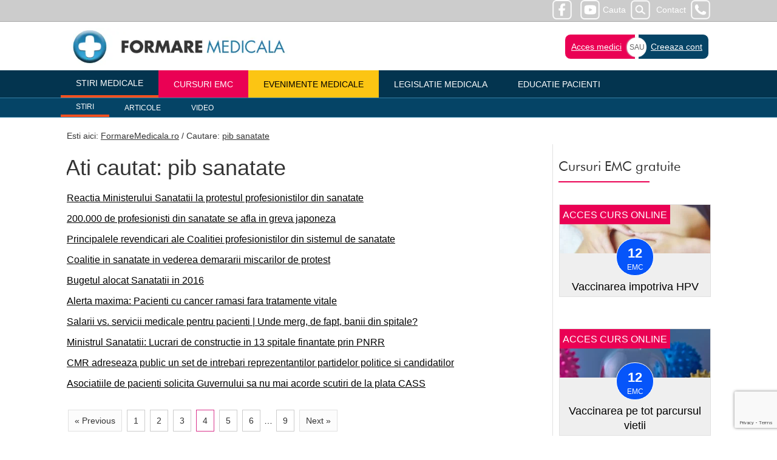

--- FILE ---
content_type: text/html; charset=utf-8
request_url: https://www.google.com/recaptcha/api2/anchor?ar=1&k=6LeHSqsfAAAAAIUqqEUIlf1uwqHfG0_MddCZ2FV2&co=aHR0cHM6Ly93d3cuZm9ybWFyZW1lZGljYWxhLnJvOjQ0Mw..&hl=en&v=PoyoqOPhxBO7pBk68S4YbpHZ&size=invisible&anchor-ms=20000&execute-ms=30000&cb=rvydoxaz4o2b
body_size: 48987
content:
<!DOCTYPE HTML><html dir="ltr" lang="en"><head><meta http-equiv="Content-Type" content="text/html; charset=UTF-8">
<meta http-equiv="X-UA-Compatible" content="IE=edge">
<title>reCAPTCHA</title>
<style type="text/css">
/* cyrillic-ext */
@font-face {
  font-family: 'Roboto';
  font-style: normal;
  font-weight: 400;
  font-stretch: 100%;
  src: url(//fonts.gstatic.com/s/roboto/v48/KFO7CnqEu92Fr1ME7kSn66aGLdTylUAMa3GUBHMdazTgWw.woff2) format('woff2');
  unicode-range: U+0460-052F, U+1C80-1C8A, U+20B4, U+2DE0-2DFF, U+A640-A69F, U+FE2E-FE2F;
}
/* cyrillic */
@font-face {
  font-family: 'Roboto';
  font-style: normal;
  font-weight: 400;
  font-stretch: 100%;
  src: url(//fonts.gstatic.com/s/roboto/v48/KFO7CnqEu92Fr1ME7kSn66aGLdTylUAMa3iUBHMdazTgWw.woff2) format('woff2');
  unicode-range: U+0301, U+0400-045F, U+0490-0491, U+04B0-04B1, U+2116;
}
/* greek-ext */
@font-face {
  font-family: 'Roboto';
  font-style: normal;
  font-weight: 400;
  font-stretch: 100%;
  src: url(//fonts.gstatic.com/s/roboto/v48/KFO7CnqEu92Fr1ME7kSn66aGLdTylUAMa3CUBHMdazTgWw.woff2) format('woff2');
  unicode-range: U+1F00-1FFF;
}
/* greek */
@font-face {
  font-family: 'Roboto';
  font-style: normal;
  font-weight: 400;
  font-stretch: 100%;
  src: url(//fonts.gstatic.com/s/roboto/v48/KFO7CnqEu92Fr1ME7kSn66aGLdTylUAMa3-UBHMdazTgWw.woff2) format('woff2');
  unicode-range: U+0370-0377, U+037A-037F, U+0384-038A, U+038C, U+038E-03A1, U+03A3-03FF;
}
/* math */
@font-face {
  font-family: 'Roboto';
  font-style: normal;
  font-weight: 400;
  font-stretch: 100%;
  src: url(//fonts.gstatic.com/s/roboto/v48/KFO7CnqEu92Fr1ME7kSn66aGLdTylUAMawCUBHMdazTgWw.woff2) format('woff2');
  unicode-range: U+0302-0303, U+0305, U+0307-0308, U+0310, U+0312, U+0315, U+031A, U+0326-0327, U+032C, U+032F-0330, U+0332-0333, U+0338, U+033A, U+0346, U+034D, U+0391-03A1, U+03A3-03A9, U+03B1-03C9, U+03D1, U+03D5-03D6, U+03F0-03F1, U+03F4-03F5, U+2016-2017, U+2034-2038, U+203C, U+2040, U+2043, U+2047, U+2050, U+2057, U+205F, U+2070-2071, U+2074-208E, U+2090-209C, U+20D0-20DC, U+20E1, U+20E5-20EF, U+2100-2112, U+2114-2115, U+2117-2121, U+2123-214F, U+2190, U+2192, U+2194-21AE, U+21B0-21E5, U+21F1-21F2, U+21F4-2211, U+2213-2214, U+2216-22FF, U+2308-230B, U+2310, U+2319, U+231C-2321, U+2336-237A, U+237C, U+2395, U+239B-23B7, U+23D0, U+23DC-23E1, U+2474-2475, U+25AF, U+25B3, U+25B7, U+25BD, U+25C1, U+25CA, U+25CC, U+25FB, U+266D-266F, U+27C0-27FF, U+2900-2AFF, U+2B0E-2B11, U+2B30-2B4C, U+2BFE, U+3030, U+FF5B, U+FF5D, U+1D400-1D7FF, U+1EE00-1EEFF;
}
/* symbols */
@font-face {
  font-family: 'Roboto';
  font-style: normal;
  font-weight: 400;
  font-stretch: 100%;
  src: url(//fonts.gstatic.com/s/roboto/v48/KFO7CnqEu92Fr1ME7kSn66aGLdTylUAMaxKUBHMdazTgWw.woff2) format('woff2');
  unicode-range: U+0001-000C, U+000E-001F, U+007F-009F, U+20DD-20E0, U+20E2-20E4, U+2150-218F, U+2190, U+2192, U+2194-2199, U+21AF, U+21E6-21F0, U+21F3, U+2218-2219, U+2299, U+22C4-22C6, U+2300-243F, U+2440-244A, U+2460-24FF, U+25A0-27BF, U+2800-28FF, U+2921-2922, U+2981, U+29BF, U+29EB, U+2B00-2BFF, U+4DC0-4DFF, U+FFF9-FFFB, U+10140-1018E, U+10190-1019C, U+101A0, U+101D0-101FD, U+102E0-102FB, U+10E60-10E7E, U+1D2C0-1D2D3, U+1D2E0-1D37F, U+1F000-1F0FF, U+1F100-1F1AD, U+1F1E6-1F1FF, U+1F30D-1F30F, U+1F315, U+1F31C, U+1F31E, U+1F320-1F32C, U+1F336, U+1F378, U+1F37D, U+1F382, U+1F393-1F39F, U+1F3A7-1F3A8, U+1F3AC-1F3AF, U+1F3C2, U+1F3C4-1F3C6, U+1F3CA-1F3CE, U+1F3D4-1F3E0, U+1F3ED, U+1F3F1-1F3F3, U+1F3F5-1F3F7, U+1F408, U+1F415, U+1F41F, U+1F426, U+1F43F, U+1F441-1F442, U+1F444, U+1F446-1F449, U+1F44C-1F44E, U+1F453, U+1F46A, U+1F47D, U+1F4A3, U+1F4B0, U+1F4B3, U+1F4B9, U+1F4BB, U+1F4BF, U+1F4C8-1F4CB, U+1F4D6, U+1F4DA, U+1F4DF, U+1F4E3-1F4E6, U+1F4EA-1F4ED, U+1F4F7, U+1F4F9-1F4FB, U+1F4FD-1F4FE, U+1F503, U+1F507-1F50B, U+1F50D, U+1F512-1F513, U+1F53E-1F54A, U+1F54F-1F5FA, U+1F610, U+1F650-1F67F, U+1F687, U+1F68D, U+1F691, U+1F694, U+1F698, U+1F6AD, U+1F6B2, U+1F6B9-1F6BA, U+1F6BC, U+1F6C6-1F6CF, U+1F6D3-1F6D7, U+1F6E0-1F6EA, U+1F6F0-1F6F3, U+1F6F7-1F6FC, U+1F700-1F7FF, U+1F800-1F80B, U+1F810-1F847, U+1F850-1F859, U+1F860-1F887, U+1F890-1F8AD, U+1F8B0-1F8BB, U+1F8C0-1F8C1, U+1F900-1F90B, U+1F93B, U+1F946, U+1F984, U+1F996, U+1F9E9, U+1FA00-1FA6F, U+1FA70-1FA7C, U+1FA80-1FA89, U+1FA8F-1FAC6, U+1FACE-1FADC, U+1FADF-1FAE9, U+1FAF0-1FAF8, U+1FB00-1FBFF;
}
/* vietnamese */
@font-face {
  font-family: 'Roboto';
  font-style: normal;
  font-weight: 400;
  font-stretch: 100%;
  src: url(//fonts.gstatic.com/s/roboto/v48/KFO7CnqEu92Fr1ME7kSn66aGLdTylUAMa3OUBHMdazTgWw.woff2) format('woff2');
  unicode-range: U+0102-0103, U+0110-0111, U+0128-0129, U+0168-0169, U+01A0-01A1, U+01AF-01B0, U+0300-0301, U+0303-0304, U+0308-0309, U+0323, U+0329, U+1EA0-1EF9, U+20AB;
}
/* latin-ext */
@font-face {
  font-family: 'Roboto';
  font-style: normal;
  font-weight: 400;
  font-stretch: 100%;
  src: url(//fonts.gstatic.com/s/roboto/v48/KFO7CnqEu92Fr1ME7kSn66aGLdTylUAMa3KUBHMdazTgWw.woff2) format('woff2');
  unicode-range: U+0100-02BA, U+02BD-02C5, U+02C7-02CC, U+02CE-02D7, U+02DD-02FF, U+0304, U+0308, U+0329, U+1D00-1DBF, U+1E00-1E9F, U+1EF2-1EFF, U+2020, U+20A0-20AB, U+20AD-20C0, U+2113, U+2C60-2C7F, U+A720-A7FF;
}
/* latin */
@font-face {
  font-family: 'Roboto';
  font-style: normal;
  font-weight: 400;
  font-stretch: 100%;
  src: url(//fonts.gstatic.com/s/roboto/v48/KFO7CnqEu92Fr1ME7kSn66aGLdTylUAMa3yUBHMdazQ.woff2) format('woff2');
  unicode-range: U+0000-00FF, U+0131, U+0152-0153, U+02BB-02BC, U+02C6, U+02DA, U+02DC, U+0304, U+0308, U+0329, U+2000-206F, U+20AC, U+2122, U+2191, U+2193, U+2212, U+2215, U+FEFF, U+FFFD;
}
/* cyrillic-ext */
@font-face {
  font-family: 'Roboto';
  font-style: normal;
  font-weight: 500;
  font-stretch: 100%;
  src: url(//fonts.gstatic.com/s/roboto/v48/KFO7CnqEu92Fr1ME7kSn66aGLdTylUAMa3GUBHMdazTgWw.woff2) format('woff2');
  unicode-range: U+0460-052F, U+1C80-1C8A, U+20B4, U+2DE0-2DFF, U+A640-A69F, U+FE2E-FE2F;
}
/* cyrillic */
@font-face {
  font-family: 'Roboto';
  font-style: normal;
  font-weight: 500;
  font-stretch: 100%;
  src: url(//fonts.gstatic.com/s/roboto/v48/KFO7CnqEu92Fr1ME7kSn66aGLdTylUAMa3iUBHMdazTgWw.woff2) format('woff2');
  unicode-range: U+0301, U+0400-045F, U+0490-0491, U+04B0-04B1, U+2116;
}
/* greek-ext */
@font-face {
  font-family: 'Roboto';
  font-style: normal;
  font-weight: 500;
  font-stretch: 100%;
  src: url(//fonts.gstatic.com/s/roboto/v48/KFO7CnqEu92Fr1ME7kSn66aGLdTylUAMa3CUBHMdazTgWw.woff2) format('woff2');
  unicode-range: U+1F00-1FFF;
}
/* greek */
@font-face {
  font-family: 'Roboto';
  font-style: normal;
  font-weight: 500;
  font-stretch: 100%;
  src: url(//fonts.gstatic.com/s/roboto/v48/KFO7CnqEu92Fr1ME7kSn66aGLdTylUAMa3-UBHMdazTgWw.woff2) format('woff2');
  unicode-range: U+0370-0377, U+037A-037F, U+0384-038A, U+038C, U+038E-03A1, U+03A3-03FF;
}
/* math */
@font-face {
  font-family: 'Roboto';
  font-style: normal;
  font-weight: 500;
  font-stretch: 100%;
  src: url(//fonts.gstatic.com/s/roboto/v48/KFO7CnqEu92Fr1ME7kSn66aGLdTylUAMawCUBHMdazTgWw.woff2) format('woff2');
  unicode-range: U+0302-0303, U+0305, U+0307-0308, U+0310, U+0312, U+0315, U+031A, U+0326-0327, U+032C, U+032F-0330, U+0332-0333, U+0338, U+033A, U+0346, U+034D, U+0391-03A1, U+03A3-03A9, U+03B1-03C9, U+03D1, U+03D5-03D6, U+03F0-03F1, U+03F4-03F5, U+2016-2017, U+2034-2038, U+203C, U+2040, U+2043, U+2047, U+2050, U+2057, U+205F, U+2070-2071, U+2074-208E, U+2090-209C, U+20D0-20DC, U+20E1, U+20E5-20EF, U+2100-2112, U+2114-2115, U+2117-2121, U+2123-214F, U+2190, U+2192, U+2194-21AE, U+21B0-21E5, U+21F1-21F2, U+21F4-2211, U+2213-2214, U+2216-22FF, U+2308-230B, U+2310, U+2319, U+231C-2321, U+2336-237A, U+237C, U+2395, U+239B-23B7, U+23D0, U+23DC-23E1, U+2474-2475, U+25AF, U+25B3, U+25B7, U+25BD, U+25C1, U+25CA, U+25CC, U+25FB, U+266D-266F, U+27C0-27FF, U+2900-2AFF, U+2B0E-2B11, U+2B30-2B4C, U+2BFE, U+3030, U+FF5B, U+FF5D, U+1D400-1D7FF, U+1EE00-1EEFF;
}
/* symbols */
@font-face {
  font-family: 'Roboto';
  font-style: normal;
  font-weight: 500;
  font-stretch: 100%;
  src: url(//fonts.gstatic.com/s/roboto/v48/KFO7CnqEu92Fr1ME7kSn66aGLdTylUAMaxKUBHMdazTgWw.woff2) format('woff2');
  unicode-range: U+0001-000C, U+000E-001F, U+007F-009F, U+20DD-20E0, U+20E2-20E4, U+2150-218F, U+2190, U+2192, U+2194-2199, U+21AF, U+21E6-21F0, U+21F3, U+2218-2219, U+2299, U+22C4-22C6, U+2300-243F, U+2440-244A, U+2460-24FF, U+25A0-27BF, U+2800-28FF, U+2921-2922, U+2981, U+29BF, U+29EB, U+2B00-2BFF, U+4DC0-4DFF, U+FFF9-FFFB, U+10140-1018E, U+10190-1019C, U+101A0, U+101D0-101FD, U+102E0-102FB, U+10E60-10E7E, U+1D2C0-1D2D3, U+1D2E0-1D37F, U+1F000-1F0FF, U+1F100-1F1AD, U+1F1E6-1F1FF, U+1F30D-1F30F, U+1F315, U+1F31C, U+1F31E, U+1F320-1F32C, U+1F336, U+1F378, U+1F37D, U+1F382, U+1F393-1F39F, U+1F3A7-1F3A8, U+1F3AC-1F3AF, U+1F3C2, U+1F3C4-1F3C6, U+1F3CA-1F3CE, U+1F3D4-1F3E0, U+1F3ED, U+1F3F1-1F3F3, U+1F3F5-1F3F7, U+1F408, U+1F415, U+1F41F, U+1F426, U+1F43F, U+1F441-1F442, U+1F444, U+1F446-1F449, U+1F44C-1F44E, U+1F453, U+1F46A, U+1F47D, U+1F4A3, U+1F4B0, U+1F4B3, U+1F4B9, U+1F4BB, U+1F4BF, U+1F4C8-1F4CB, U+1F4D6, U+1F4DA, U+1F4DF, U+1F4E3-1F4E6, U+1F4EA-1F4ED, U+1F4F7, U+1F4F9-1F4FB, U+1F4FD-1F4FE, U+1F503, U+1F507-1F50B, U+1F50D, U+1F512-1F513, U+1F53E-1F54A, U+1F54F-1F5FA, U+1F610, U+1F650-1F67F, U+1F687, U+1F68D, U+1F691, U+1F694, U+1F698, U+1F6AD, U+1F6B2, U+1F6B9-1F6BA, U+1F6BC, U+1F6C6-1F6CF, U+1F6D3-1F6D7, U+1F6E0-1F6EA, U+1F6F0-1F6F3, U+1F6F7-1F6FC, U+1F700-1F7FF, U+1F800-1F80B, U+1F810-1F847, U+1F850-1F859, U+1F860-1F887, U+1F890-1F8AD, U+1F8B0-1F8BB, U+1F8C0-1F8C1, U+1F900-1F90B, U+1F93B, U+1F946, U+1F984, U+1F996, U+1F9E9, U+1FA00-1FA6F, U+1FA70-1FA7C, U+1FA80-1FA89, U+1FA8F-1FAC6, U+1FACE-1FADC, U+1FADF-1FAE9, U+1FAF0-1FAF8, U+1FB00-1FBFF;
}
/* vietnamese */
@font-face {
  font-family: 'Roboto';
  font-style: normal;
  font-weight: 500;
  font-stretch: 100%;
  src: url(//fonts.gstatic.com/s/roboto/v48/KFO7CnqEu92Fr1ME7kSn66aGLdTylUAMa3OUBHMdazTgWw.woff2) format('woff2');
  unicode-range: U+0102-0103, U+0110-0111, U+0128-0129, U+0168-0169, U+01A0-01A1, U+01AF-01B0, U+0300-0301, U+0303-0304, U+0308-0309, U+0323, U+0329, U+1EA0-1EF9, U+20AB;
}
/* latin-ext */
@font-face {
  font-family: 'Roboto';
  font-style: normal;
  font-weight: 500;
  font-stretch: 100%;
  src: url(//fonts.gstatic.com/s/roboto/v48/KFO7CnqEu92Fr1ME7kSn66aGLdTylUAMa3KUBHMdazTgWw.woff2) format('woff2');
  unicode-range: U+0100-02BA, U+02BD-02C5, U+02C7-02CC, U+02CE-02D7, U+02DD-02FF, U+0304, U+0308, U+0329, U+1D00-1DBF, U+1E00-1E9F, U+1EF2-1EFF, U+2020, U+20A0-20AB, U+20AD-20C0, U+2113, U+2C60-2C7F, U+A720-A7FF;
}
/* latin */
@font-face {
  font-family: 'Roboto';
  font-style: normal;
  font-weight: 500;
  font-stretch: 100%;
  src: url(//fonts.gstatic.com/s/roboto/v48/KFO7CnqEu92Fr1ME7kSn66aGLdTylUAMa3yUBHMdazQ.woff2) format('woff2');
  unicode-range: U+0000-00FF, U+0131, U+0152-0153, U+02BB-02BC, U+02C6, U+02DA, U+02DC, U+0304, U+0308, U+0329, U+2000-206F, U+20AC, U+2122, U+2191, U+2193, U+2212, U+2215, U+FEFF, U+FFFD;
}
/* cyrillic-ext */
@font-face {
  font-family: 'Roboto';
  font-style: normal;
  font-weight: 900;
  font-stretch: 100%;
  src: url(//fonts.gstatic.com/s/roboto/v48/KFO7CnqEu92Fr1ME7kSn66aGLdTylUAMa3GUBHMdazTgWw.woff2) format('woff2');
  unicode-range: U+0460-052F, U+1C80-1C8A, U+20B4, U+2DE0-2DFF, U+A640-A69F, U+FE2E-FE2F;
}
/* cyrillic */
@font-face {
  font-family: 'Roboto';
  font-style: normal;
  font-weight: 900;
  font-stretch: 100%;
  src: url(//fonts.gstatic.com/s/roboto/v48/KFO7CnqEu92Fr1ME7kSn66aGLdTylUAMa3iUBHMdazTgWw.woff2) format('woff2');
  unicode-range: U+0301, U+0400-045F, U+0490-0491, U+04B0-04B1, U+2116;
}
/* greek-ext */
@font-face {
  font-family: 'Roboto';
  font-style: normal;
  font-weight: 900;
  font-stretch: 100%;
  src: url(//fonts.gstatic.com/s/roboto/v48/KFO7CnqEu92Fr1ME7kSn66aGLdTylUAMa3CUBHMdazTgWw.woff2) format('woff2');
  unicode-range: U+1F00-1FFF;
}
/* greek */
@font-face {
  font-family: 'Roboto';
  font-style: normal;
  font-weight: 900;
  font-stretch: 100%;
  src: url(//fonts.gstatic.com/s/roboto/v48/KFO7CnqEu92Fr1ME7kSn66aGLdTylUAMa3-UBHMdazTgWw.woff2) format('woff2');
  unicode-range: U+0370-0377, U+037A-037F, U+0384-038A, U+038C, U+038E-03A1, U+03A3-03FF;
}
/* math */
@font-face {
  font-family: 'Roboto';
  font-style: normal;
  font-weight: 900;
  font-stretch: 100%;
  src: url(//fonts.gstatic.com/s/roboto/v48/KFO7CnqEu92Fr1ME7kSn66aGLdTylUAMawCUBHMdazTgWw.woff2) format('woff2');
  unicode-range: U+0302-0303, U+0305, U+0307-0308, U+0310, U+0312, U+0315, U+031A, U+0326-0327, U+032C, U+032F-0330, U+0332-0333, U+0338, U+033A, U+0346, U+034D, U+0391-03A1, U+03A3-03A9, U+03B1-03C9, U+03D1, U+03D5-03D6, U+03F0-03F1, U+03F4-03F5, U+2016-2017, U+2034-2038, U+203C, U+2040, U+2043, U+2047, U+2050, U+2057, U+205F, U+2070-2071, U+2074-208E, U+2090-209C, U+20D0-20DC, U+20E1, U+20E5-20EF, U+2100-2112, U+2114-2115, U+2117-2121, U+2123-214F, U+2190, U+2192, U+2194-21AE, U+21B0-21E5, U+21F1-21F2, U+21F4-2211, U+2213-2214, U+2216-22FF, U+2308-230B, U+2310, U+2319, U+231C-2321, U+2336-237A, U+237C, U+2395, U+239B-23B7, U+23D0, U+23DC-23E1, U+2474-2475, U+25AF, U+25B3, U+25B7, U+25BD, U+25C1, U+25CA, U+25CC, U+25FB, U+266D-266F, U+27C0-27FF, U+2900-2AFF, U+2B0E-2B11, U+2B30-2B4C, U+2BFE, U+3030, U+FF5B, U+FF5D, U+1D400-1D7FF, U+1EE00-1EEFF;
}
/* symbols */
@font-face {
  font-family: 'Roboto';
  font-style: normal;
  font-weight: 900;
  font-stretch: 100%;
  src: url(//fonts.gstatic.com/s/roboto/v48/KFO7CnqEu92Fr1ME7kSn66aGLdTylUAMaxKUBHMdazTgWw.woff2) format('woff2');
  unicode-range: U+0001-000C, U+000E-001F, U+007F-009F, U+20DD-20E0, U+20E2-20E4, U+2150-218F, U+2190, U+2192, U+2194-2199, U+21AF, U+21E6-21F0, U+21F3, U+2218-2219, U+2299, U+22C4-22C6, U+2300-243F, U+2440-244A, U+2460-24FF, U+25A0-27BF, U+2800-28FF, U+2921-2922, U+2981, U+29BF, U+29EB, U+2B00-2BFF, U+4DC0-4DFF, U+FFF9-FFFB, U+10140-1018E, U+10190-1019C, U+101A0, U+101D0-101FD, U+102E0-102FB, U+10E60-10E7E, U+1D2C0-1D2D3, U+1D2E0-1D37F, U+1F000-1F0FF, U+1F100-1F1AD, U+1F1E6-1F1FF, U+1F30D-1F30F, U+1F315, U+1F31C, U+1F31E, U+1F320-1F32C, U+1F336, U+1F378, U+1F37D, U+1F382, U+1F393-1F39F, U+1F3A7-1F3A8, U+1F3AC-1F3AF, U+1F3C2, U+1F3C4-1F3C6, U+1F3CA-1F3CE, U+1F3D4-1F3E0, U+1F3ED, U+1F3F1-1F3F3, U+1F3F5-1F3F7, U+1F408, U+1F415, U+1F41F, U+1F426, U+1F43F, U+1F441-1F442, U+1F444, U+1F446-1F449, U+1F44C-1F44E, U+1F453, U+1F46A, U+1F47D, U+1F4A3, U+1F4B0, U+1F4B3, U+1F4B9, U+1F4BB, U+1F4BF, U+1F4C8-1F4CB, U+1F4D6, U+1F4DA, U+1F4DF, U+1F4E3-1F4E6, U+1F4EA-1F4ED, U+1F4F7, U+1F4F9-1F4FB, U+1F4FD-1F4FE, U+1F503, U+1F507-1F50B, U+1F50D, U+1F512-1F513, U+1F53E-1F54A, U+1F54F-1F5FA, U+1F610, U+1F650-1F67F, U+1F687, U+1F68D, U+1F691, U+1F694, U+1F698, U+1F6AD, U+1F6B2, U+1F6B9-1F6BA, U+1F6BC, U+1F6C6-1F6CF, U+1F6D3-1F6D7, U+1F6E0-1F6EA, U+1F6F0-1F6F3, U+1F6F7-1F6FC, U+1F700-1F7FF, U+1F800-1F80B, U+1F810-1F847, U+1F850-1F859, U+1F860-1F887, U+1F890-1F8AD, U+1F8B0-1F8BB, U+1F8C0-1F8C1, U+1F900-1F90B, U+1F93B, U+1F946, U+1F984, U+1F996, U+1F9E9, U+1FA00-1FA6F, U+1FA70-1FA7C, U+1FA80-1FA89, U+1FA8F-1FAC6, U+1FACE-1FADC, U+1FADF-1FAE9, U+1FAF0-1FAF8, U+1FB00-1FBFF;
}
/* vietnamese */
@font-face {
  font-family: 'Roboto';
  font-style: normal;
  font-weight: 900;
  font-stretch: 100%;
  src: url(//fonts.gstatic.com/s/roboto/v48/KFO7CnqEu92Fr1ME7kSn66aGLdTylUAMa3OUBHMdazTgWw.woff2) format('woff2');
  unicode-range: U+0102-0103, U+0110-0111, U+0128-0129, U+0168-0169, U+01A0-01A1, U+01AF-01B0, U+0300-0301, U+0303-0304, U+0308-0309, U+0323, U+0329, U+1EA0-1EF9, U+20AB;
}
/* latin-ext */
@font-face {
  font-family: 'Roboto';
  font-style: normal;
  font-weight: 900;
  font-stretch: 100%;
  src: url(//fonts.gstatic.com/s/roboto/v48/KFO7CnqEu92Fr1ME7kSn66aGLdTylUAMa3KUBHMdazTgWw.woff2) format('woff2');
  unicode-range: U+0100-02BA, U+02BD-02C5, U+02C7-02CC, U+02CE-02D7, U+02DD-02FF, U+0304, U+0308, U+0329, U+1D00-1DBF, U+1E00-1E9F, U+1EF2-1EFF, U+2020, U+20A0-20AB, U+20AD-20C0, U+2113, U+2C60-2C7F, U+A720-A7FF;
}
/* latin */
@font-face {
  font-family: 'Roboto';
  font-style: normal;
  font-weight: 900;
  font-stretch: 100%;
  src: url(//fonts.gstatic.com/s/roboto/v48/KFO7CnqEu92Fr1ME7kSn66aGLdTylUAMa3yUBHMdazQ.woff2) format('woff2');
  unicode-range: U+0000-00FF, U+0131, U+0152-0153, U+02BB-02BC, U+02C6, U+02DA, U+02DC, U+0304, U+0308, U+0329, U+2000-206F, U+20AC, U+2122, U+2191, U+2193, U+2212, U+2215, U+FEFF, U+FFFD;
}

</style>
<link rel="stylesheet" type="text/css" href="https://www.gstatic.com/recaptcha/releases/PoyoqOPhxBO7pBk68S4YbpHZ/styles__ltr.css">
<script nonce="uQS61NSnH3JSeN2eNLGCoA" type="text/javascript">window['__recaptcha_api'] = 'https://www.google.com/recaptcha/api2/';</script>
<script type="text/javascript" src="https://www.gstatic.com/recaptcha/releases/PoyoqOPhxBO7pBk68S4YbpHZ/recaptcha__en.js" nonce="uQS61NSnH3JSeN2eNLGCoA">
      
    </script></head>
<body><div id="rc-anchor-alert" class="rc-anchor-alert"></div>
<input type="hidden" id="recaptcha-token" value="[base64]">
<script type="text/javascript" nonce="uQS61NSnH3JSeN2eNLGCoA">
      recaptcha.anchor.Main.init("[\x22ainput\x22,[\x22bgdata\x22,\x22\x22,\[base64]/[base64]/[base64]/[base64]/[base64]/UltsKytdPUU6KEU8MjA0OD9SW2wrK109RT4+NnwxOTI6KChFJjY0NTEyKT09NTUyOTYmJk0rMTxjLmxlbmd0aCYmKGMuY2hhckNvZGVBdChNKzEpJjY0NTEyKT09NTYzMjA/[base64]/[base64]/[base64]/[base64]/[base64]/[base64]/[base64]\x22,\[base64]\\u003d\x22,\x22woo/[base64]/DrhvCriDCmsK1NMOIw7M4wo7Dnn3DscKiwr1Lwp/DvsOcAXxWAMOMC8Kewpclwq4Pw5Y0N1XDgyzDvMOSUCfCocOgbW1Yw6VjTMKnw7Anw7VPZEQww7zDhx7DjhfDo8OVLcO1HWjDlx18VMKjw5jDiMOjwpLChitmHSrDuWDCsMOMw4/DgAXClyPCgMKmVibDoFfDqUDDmQbDpF7DrMK3wqAGZsKBRW3CvlZNHDPCoMK4w5EKwpIHfcO4wrRSwoLCs8ORw6YxwrjDt8KCw7DCuF/DnQsiwpvDiDPCvTsmVVRXWm4LwptIXcO0wptNw7xnwqDDrxfDp35gHCdow4HCksObBS84worDmcK9w5zCq8O1MSzCu8KlYlPCrjnDpkbDusOvw4/[base64]/wr3DgR/CksOJA0PCr8Oww5dUwr9+UUVCTSfDvXVTwo3ChMOMZVMNwpnCgCPDjhgNfMKuTV97QREAO8KMe1dqNsOxMMOTfnjDn8OdYUXDiMK/wrZpZUXCtcKywqjDkWvDk33DtE16w6fCrMKgFsOaV8Kpb13DpMOgSsOXwq3CvD7CuT96wrzCrsKcw7bCm3PDiSXDmMOAG8KWC1JIP8KBw5XDkcKlwpspw4jDnsOsZsOJw7p+wpwWTzHDlcKlw7M/TyNOwoxCORLCpT7CqifCoAlaw54DTsKhwoHDvApGwoNQKXDDkA7Ch8KvEnVjw7ABYMKxwo0EWsKBw4AiJgrClGLDmTNCwp/Dt8Kgw4MMw7VbAi3DicO3woTDmxwwwqfCvgXDr8OCCENSw6VlIsO2w6dZG8OPYsKxe8KuwobCj8KewoU4CMK4wqQOISPCuRoWNG/DtyxwZsOFDcO0EDIdw651wrPDs8ORGMO/w7nDqMOKZcOxasOodsKTwo/[base64]/CrQDCux5jXMOTU8K4wpYUKiYRNsKCwprCjy47ccK7w497AMOsbMO7w4p9w7kVwpwww7HDnxvCjsOVXsKgKsKtIC/[base64]/DixgGwo3DjsKAASs2A8OvHEQySMOlQ0DDg8KZwp/[base64]/CkGcuwrU6w5Fuw6TDsnzCgsO1PcKew4gnOMKcR8KDwqNJNcOSw4lFw5jDr8KLw4XCmRXCjARLYcO/w4waLTzCg8K/MsKcZsOFWzcbB0HClcOTcwQBScO4bcKfw6VePVjDqFMuJhFawr5ww5QWWMK/UsOow7jDgDDCrmJbZnrDngTDqsKZOcKTakEGw5I/IjfCgx89wow8w5fCtMKtC13DrlbDrcOUFcOOZMOHwr8se8KSesK2d1bCuXVhEcOkwqnCvxQXw7PDhcOcVcKccMKCQkJ3wo4vw4E3w7lcOAwFfWvCmCrCicOhBywawozCusOgwrHCuU5Vw5IEwo7DrhfDsy81wp3DpsOtM8O8fsKFw7JkB8Kbwrg/[base64]/HMKVw61bBsKEwqnDoQbCs8KXw57CnRI8CMKSwohuODXDm8KKF0PDg8KNM1h0ahXDilfCuUFrw74OWsKGTMOyw4TCl8KtJFjDtMOcwr7DicKxw4Fsw51kbMKfw5DCgMOAw53Cg1rDpMKLNTgoVnfDhsK+w6AqWmcmwrvDlRhFYcKlw4UobMKSbUjCuT/CqWfCgkEKOmrDr8OwwqZxPcOlTWrCosK/TGBQwo3Ds8Knwq/Dn3jDqHRVw6MndMK8ZMOHTDlNwqTCrB/CmsOdA0rDk0VHwoXDssOxwo4lLsOmegXCjsOrSDPDrG0wBMOTGMKSwp3Dn8KDS8KoC8OhAFFfwrrDiMK0wp7DuMKOPHnCvsO4w4osJMKVw6HCtMKzw5pODBTCjcKUUFQ8VlbDh8OAw4jCgMKLelQgXMKaAcOtwr9RwpoDUFjDssOKwqMZw43CnX/Dqz7DgMKTQ8OtRDcnXcOGwqprw6/[base64]/CssOFUcKsw791Pj0Hw6fDtcKVXx/DgcOywrvCmwvDvcKYQiJKwp12wp0FMsOKwqJAe1/Cgz1bw7kbZsOaUFzChhfCpRzCpEFsIsKzaMKNc8OyI8OZbcO8w54CJTFYOTrCg8OSXTDDssK8w4rDujXCocO+w706alvDrCrCmQl5w4sCQ8KQX8OWwppmFWI+TsOQwptdJcKsV0zDmCvDjko8KR8fYMKcwolcY8K/wpV2wrRNw5nDuVJRwqZ0QxHDocOxdcO4LivDkzNrKmbDtHfChsOMXcO1CTZOYWrDv8OBw5LDkXzCgR40w7nDoCXCssOOw43DucOeS8KBw4rDisO5VBxqZcK1w6zDkmtJw5/[base64]/DmBbCiDDDq8OGb8Kaw6jCjMKNdMOKwpoJeB7CshPDv0tZwoHCuBFPw4rDpMOSMsOVecOWMDTDjWvDj8OOFcOXwqp3w7/[base64]/wrRTwoUzVgjCqMKIwq94VcKbwosKZMKSwrtJwrjCoQ5DF8KgwonChsKKw55yw6HCpQTCjWBbDE0gVhrCu8O5w6hfdHs1w4zDtMKJw6rCo0XCh8OdfmwZwpTCgHoiIMKVw67DoMOVL8KlW8ObwoPCpHRlECrDrhjDkMKOw6XDk1/CgcOqFjvCisOew5MkXlXCnGnDsxjCpwPCiRQCwrXDvWVBbhcXbsKKUxY1BD/CnMKiG3suasOaDsOCwqkywrUTcMK7OUIawqTCoMKkEB7Ds8OIcsKbw4RowpdoVQhfwrbClBTDgRtxw4Vsw6k6DcKrwplVTSbCo8KcfnABw57DkMKnw6nDisOiwojDuk/DkD7ClX3DimjDhMKbWk7CkCgqGsOswoNWwrLCkBjCiMOUGiPDm0rDp8OzXMOSOcKBwrDCnloiw4Ucwro2M8KCwqJ7wrDDg2vDpsOxN1HCtyEKNsOXQ3LDqldiEEsaGMKdw6vDvcOUw519cQTCssKWEB1Gw4hDT3zDvy3CgMKBHsOmRMOJb8Ohw6/[base64]/Di18ja8ObwrZ5w7bCg8OPwo3Ch14xLcO1ZsK8aXRkUsKww482wqrCrxZ7wpgIwqZjwrbCnDVXCg9MDcOQwoTDlx7DpsKvw4/CmnLDt1/DuxgEwqHDvBZjwpHDtigJV8O7RFACNsOoc8KvBDvDkcKME8OJwrfDj8KcJ08TwqRPZRRzw7t4w4nCh8OVwoHDsS/Dp8KEw7RXQ8KAYEbChcO6VXR4wqTCswPCvcOzB8KLQUdYZSDDpMOtwpvDg07Ck37DksOewphKMMOwwpLCpT7DlwsVw55hJsOnw73Cn8KEw4vCuMOseh3CpsKfQDvDpjJ/HcKhw4o4IF5TJzk1w41Bw5gHLlwUwqvDtsOXM3TCqQgyTsOpTHnDosKzXsO8wp8hMmvDtcK9fXbDpsKvXnU+JMKCGsOfOMOpw4/Du8OXwpFxI8OvAcOHwpsmF3XCiMKaT1TDqGFYw6Ntw55YUifCo0cgw4YERAHDqizDh8Odw7MBwrhzAcKdFcKZV8OdacOVw4/DtsOlw53DomQ/[base64]/DmWXCqyEwwphkRD7CtcKBwpvDrTYQWyh9wo8Yw710wqU5PD3DgRvCpndLw7Unw50HwpRPw53DqXHDhMKdwp7DuMKNVAUkw4/DsCXDmcKowo3CkRbCr1EofWpsw5zDrFXDlwpJIMOQYsOxw6UYH8Onw6/CusKTEMOFJFRROy4sVsOAQcK3wrdnG1nCscOowo0CES4uwpowTSzDimPDi1MIw5fDhsKyOQfCpCYnDMOhEcORwoPDiioWw4FFw6XChhsiLMKuwo/Cp8O3wqLDu8KdwpNjOsK9wqsrwrbDs0B7WloKCcKLw4vDocOJwpnClMOMNGtcblleO8KGwpZKw7NiwqfDo8Omw6XCgVJQw75zwpzDhsOmwpXCj8K5Ahw7woQ6Hx8iwpPDphl/wo1vw5zDvcK/[base64]/CpUrDtsO9w63Dv8OmHsKww58zHMOow7DDksO6ai3ClUjCnTIJw4nDvw7Dp8K5GBEcL0XCqcKBGsKWY1vCrCbCvMKywrgPw6HDsFHCp2ouw5zCv03DozDDqsORCsKxwpHDkl9IEG/[base64]/[base64]/CkcKvVsKzAsOowpcRKMK/H8KKw7BzX8Ogw6PCqMO6RUATw61/EMKVw5ZHw5VZwpPDmh/Ck1rCp8KTwrPCrsKMwonCogDDj8KVw5/CncOCRcOcZUQsJWRpGULDhmJ6w4DDpX/Du8OCeiJQKsKVY1fDi13CmE/DksO3DsK0YB7Dg8KRawXCg8OdP8OtQG/CknXDoy/DhRVeUsK3w7V0w7vCuMKow4bCgnXDsU9oGglcNyp4D8KsNzJUw6PDmMKXBQsLJMOVcTkdwqTCscOawqc2wpfDu2DDmgrCo8KlJDzDsmwvN2hzPQs6w48swo/Ds1rCt8K2woLCnElXw7/DukAOw7jClRslBizCi3/Cu8KNwqYvwoTClsOZw7jDrMK3w5Z4BQwnOsOLHVItwoPCnMO4aMOCLMOWQcKWw67CpCwBPcOLW8ONwoZ9w67DtjbDjizDtMK/w4TCh09ZOsKJMWFTI0bCo8Ofwr0ww7vCv8KBAX/[base64]/DhGDDtwLDjsK0QMKyV8OowqYII8K6w6JGf8KIwq5rS8Oqw71vf29acmDClcOJEwfCkR7DqmjDqCbDvUlkc8KLYigyw4DDpMKew5RhwrlwF8O8QBbDoiHCj8KZw49sRH/CjMOBwrYPVcORwo/DmMKJbcONwrvCmAg2wrTDpklhO8O7wpfCmsKJBsKmL8Orw6QrV8K6w5xxVsOhwr/[base64]/OMKWEEDDrRYqfsKbViZ1w6LCgsOlcMKfeX5dw7VpVlDCssOWaArDhGkQwpzCn8Ocw7Iow4DCn8KBQsOpM0fDr1HDicOSw7bCsnhAwpnDlsONw5bDoTg6w7ZTw7c2fMOkPsKvw5rDvWhIw58gwrfDrxowwoXDkcK6YC/[base64]/DtWvDj8KAwoopwrIXPlpyw7c0RsKVwrtxZyDDsErCoEBTwpJZwqN1SW/[base64]/Cm8KXUzMbw51OWkTCu34UwoR9KcK8wqZgTcORWTvCmnRLw7o9w4DDhz8qw59SNcOkcVfCvAHCnn5MIHpSwrdcwqPCs0w+wqZJw6tAdQrCsMKWNsOVwojCtmR0fRtSMkTDk8O6w6fClMKpw6J2P8O0c15tw4jDlwF4w5/DmcKkCibDjMK0wpM8EV3CsDtow7c1w4XCtVQtf8OBYF1jw78ICsOBwoE2wp9mccOCbcOSwqpxVVXDgV7CsMKDMsKFE8OTNcKbw4rCrsKVwp8+w5bDjm4Sw7/DrgrCsDhjw5VMHMKNLnzCm8K/[base64]/DlcKhw5nCosKCwoHCucOrwpRswoFGw77Dp3BZw7bDrnomw5bDnMKIwpFlw7fCrx8owrTClD7Ct8KEwogQw5c3XcORCzA9wprDoyXDvX3Dj3fConLCocKDc2pYwoMsw7vCqyPCk8OOw7kEwrhBAMOPw47DlMK2wrbDvA8qwp/DgsObPjgdwrvCnC58ampBwoXCoQgaTTXCmwTDgXTCocOFw7TDrlPDiiDDssOeNwpWw6TDv8OMwrjCh8KMV8OCwr8kYh/DtQctwr7CtlkBVcKxccOgClnCu8O/BcOAU8KQw5xBw5XCvgLCt8KDT8KmXsOkwqE9cMOmw6l4w4nDqsOsSEcgXMKbw4xSdsKjU17Dj8OhwpRReMO/w6HCvR7DrClkwr4MwotYdcOCXMOUPxfDuXB6e8KAw4vDk8KFwqnDpMOZw5/DoyXDsVbCmMKpw6jChsKvw4LDgjDDh8KTSMOcUlTCisO/w6nCqMKaw6jCicO2w646fcKsw6okURt1w7Yrw7heA8KswqbCqmTDv8OlwpXCocO6IQJDwrMCw6LCl8KTwrtuH8KATAPDnMOlwp7Dt8OywpzCt3rDvTfCusOew7/Dj8O/woJAwolhOMO3wrdTwpNeb8KIwqc2dMKJw4RLQMKEwrZGw4BKw47CnibCsBLCm0nCgcO+EcK8w6VSw7bDncOMFMKGJhgIB8KRfg97XcOCIMKNRMOabsOXwpnCsX/DkMKPw5vChTfDtSVeUTbCuC8yw5VBw6slwqnClhvDjT3DssKMN8OIw7JUwqzDnsKGw4LCpUoVasKtGcKaw6nCtcOVFkJzN3fDkmsCwrXCp0V0w7LDunnCpgwLwoEICEfCsMOvwporw43DmHd9AcKdBsOUB8O8YV5QL8OzLcKYw5Z/BSPDqVfDiMK1GiJWHApGwp8+ecKlw7l/w6LCqW5Lw4bDoi/DrsO4w4vDow/DvB7DkRVRwr3DshQCFcOQP3LDkzrDl8KuwoUiGRNow44dC8KVdsK1JXQUKTvCpn7CmMKqFcO9MsO1VGjDjcKQQsOFKG7CqAjCu8K6KsOSwp7Doh9XeyVrw4HDocO7wpnCtcOQw4jCv8Olegd/wrnDolDDl8Kywq8JeyHCuMOJTX59wpTDu8Okw448w5nDtSo4w5MTw7QwaVrClh0Bw7XDqcOuCMKhwpNnOQtNLxvDssK/A1fCtsOpDVdbw6fCrnBTw4PDg8OIT8KLw5zCpcOtS2AoKcOLw6I1XsKWNlokP8O/w7vCj8Kdw5LCrsKkNcKlwpoyBMOhwrrCvC/DgcOkS1LDgwI/wqVbwrzCq8OFwr15XEbDrsOZDTBjP3towpfDh0tOw7bCrcKYZMOCFnBXw406BMKzw5nCssO3wpfCicO2RVZVHi9ePXMwwoDDmmFYRsO+wpYswq1BAMOQNcOgHcKFw6LDksK/MMOpwrfChsK1wqQ2w64iw6YUd8K0fQdowpDDtsOkwpTChcO+wrnDt1PCo1HDkMKSw6JdwpTCisKWXcKkwoAlasOTw6fCj0M4AcKRwqMsw65cwoLDvsKhwoRBFcKvc8KOwo/DjAfCsWrDk18kRSR+E1nCssKpNMOkLl9ID27DhBtxEXwpw6M/ZnrDqytOegbCrAxDwp9wwoxGEMOgWsO+w5XDi8OMQcKaw40zEwgTa8K/[base64]/ChXtgw6DDtMOiJlrDnFfDk8KfAFdRw4XDrsO0w7wLw4rCrMOYwrwtw5HClMKiclVRRF9IbMK+w6XDiVgyw78tDlTDscOCUsO9EsOKWAdyw4TDkTZ2wonCpQXDhcOTw7URQsOvwrF5ZcKjfMKRw4MRw5/Dj8KFXAzChsKdw6vChsO3wp7ChMKpdxcgw7gRdnTDv8K4wqDCrcO2w4jCm8O9wqzCqynDomhlwq7CvsKMJQ9UVAPDkzJXwqDCm8KqwqvCrHTClcKZw6VDw6rCrMKGw7BIQMOEwqrCuR7DpjbDhHhZbzDCj1wzNQJ/wr8vUcOGRS0pLw/DmMOtw6pfw4FYw73DjQjCkWbDhsO9wpTCjMKqw54hP8KvZ8OzARFxOMKgw4/CjRVwI0rDv8KMY3XCisKjw7I3w5zClEjClnrCtA3DiVPCpcKBa8KkUcKSTcOGKMOsSCgkw5MPwrxzQcKwEsORBn8iwpfCq8KawpHDvBFKw6gEw47DpcK9wrcsbsONw4bCuAbDiUbDhcKBw5psVMOVwqUJw6/[base64]/DrBPDvcOWw6MSwonDt8KTJgrCtToMwpHDiQI8ZA/DhsOlwp86w6/DsTZnf8Kyw4prwpnDlsKHwqHDk0IVwo3Cg8KFwqV5wpRBBcK0w7HDtcO5D8ODKsOvwpPCjcK1wq5Cw5bCtcOaw6JcdsOrYcOnIMKaw7LChXbDgsO0DATCj0nCln9Mw57DlsKgUMOKwpscw5steEhPwpsLA8K0w7Y/AzM3wrMmwpXDt2bCqMOMDz0UwoTCsDByesO1wqXDjsKHwqPCmE3Cs8KZUgttwo/[base64]/AMOOD8OoDG9eWnwDw6IdKGfCpMKdeUQLw7rDhlJBTMOzXEPDqkvDpC0DAsOyGQ7DuMOKw5zCslYMwpfDmRUvNsOhCQYAXVzCp8OwwqNEZzrCjMO3wq/Cg8Kuw7kIwoPDmMOfw5LCjX7Dr8Kaw5XDux/CqMKOw4LCp8O2J0HDnsKSFsO1woAtXcKRAsODN8KrPkUAwqAzU8KtNWDDnHDDoH3ClMOIWRPCmX3CocOvwqXDvGjDncOGwowWDFApwp53w5oAwqPCmsKZccKqJsKDEknCt8K0EsObTAlEwqfDlcKVwp7DjcOIw7jDvsKtw6JKwo/CrMOIUcKyEcOAw5JowrEHwp8WEEDDkMOxRMK+w7ktw7pPwr8/JCtFw6Nyw6xlKsOIBUFjwovDtsO0w6rDtMK6ayDDryrDqTjCg1fCocKtGsOgKSnDs8OHBsOFw5J5ETzDpVLDoT/ChQkewojCnBAAwpPCi8KFwq1WwoJVMVHDhMKMwoIEMisbfcKIw67DksKmAMOFHMKvwrA9LsOdw6vDlcKxEDhww5PCogFVa1dUw6DCmcOFPsOGWy7Dl3pIwoNOOGLDtcO8wo0QWQhODcO0wrYwYcKtAsK4wphOw7QCfDPDm3UFwqfClcKvbGZ+w7URwpcccsKJw7PDjX/DpcOQWcOfw5nCmx0lcwLDs8Onw6zCoV7DlWoww5xIP1zCi8OAwpM6acObBMKCLW9lw7bDnlkzw6J/fHPCjMO/AHNpwohXw4TDpMO8w4gSw6/[base64]/[base64]/wozDngTCmkoXG0LDlsO5O0FPw6PDuMOIwr8aw6DDkMO+w7fCrEhpD0cIwqcSwqDCryUmw7Aew4Emw5zDr8OKAcKdKcONw4/ChMKAwoXDvllqw6vDlsOYaC0BEcKrPiHCvxHCiCXDgsKuSsKtw4fDr8OXf3XCpsKJw5kjBcKVw63DnnTCmMKuOVTDm3PCj1rDgjLDtMO6w5MNw6DDvSXDhHwlwqwlw75wCsKHZMOuw4htwqpSw6DCjBfDlVcQw4PDly/CkmrDvh4uwr7Dr8KSw5JYBAPDnhzCgMOsw4Yhw7/DvMKMw4rCs0TCu8OswpbDssOqw5VSB0PCmzXDpl0NAGLCv0l/w59hwpbCgFbDinTCncKJwqbCmQ4SwpfCocKQwp0QRMOTwo8TAl7DvBwrf8Kvwq1Xw7/[base64]/CgU7Cs8OidsODYHnDv1pjK8OXw4Mtw7zDmcOMdVpfdndGwrtgwrsvE8KRw4ocwpDDumBXwprCo1JdwpLCjCF1TcO/w5bDiMKuw63DkHlTQWzCv8OAdhoTeMKfATTCimnCkMOkbnbCgwIEO3zDgSXCiMO5w6/DhMOPDGDCi2I1wrPDtTk6wq3CvcKDwoJjwqzCugVMXgjDiMOew6gxMsO7wrTChHjCusOfGDjCiVFJwonCv8K4wrkBwrUALcK9AHh3esK6wrgDRsKYRMK5woLCgsOpw5fDmilIHsKlbcKkeDfDsGJTwqkQwpIZbsKrwr/[base64]/[base64]/K8KZHMKmw4d+wpZHwpjCp0PCm8KaO1g0Tn7Dj2PCmkMgSVogfT3Dk0nDqmzDucKGaAAcLcKlwqHDhHnDrjPDmsKXwpjCncOMwr1Jw7FKXHzCvgbDuhvDuAjDnSLDn8ORJcKcSMKbw4DDoTk4U2bDucOVwrgtw6twVwLCmxEXAhFsw6FjKCVDw7Msw7/Ck8ORwqNZO8K4wqZCCFlwdkzDucK0N8OOBcK5XT1vw7BZMMOPU2lcwpYNw4sfw4/Cu8OawoFwWA/DucK9w4nDpwd4M0NaScKlM33DmsKKwqUAIMKUcxwkFMORD8Kcwp83X3kdZcOHWCjDsh3CpsK5w4PClcOxS8OjwpwtwqjDkcK9IQvCsMKFdcOhexhcUMO/DV/CmxgfwqvDni/Di2fChgjDsgPDmks7wqLDpDHDtMO3PDMOLsOPwphfw6N9w4/[base64]/CqyzDnhxFw5hIV1jDg8K9ZcK4wqoyUsK4esOpKhzClcOETMKFw5/CgsKlNGMUwrpxwovDv3NEwp7DljB2wrnCo8KUAlduDiEgcsO0NEvCoRBBfghwFRjDkSXCuMOpKUcfw6xSAsOBA8KacsOpwqxLw6LDvUd7Y1jCmCMGYBFjwqFdQwrCusOTAlvCqHNpwoEeFw4ywpXDsMOTw47ClMKcw7Zpw47CoFhDwp7DocO/w63CiMOZfg9BRMOtfyTCgcK/SMOFFRHCugAzw6fCv8O2w6bDr8K4w49PXsOOJxnDgsOLw7oNw4XDsQvDksOvacOeO8OPWMORellOw4JqGsOGKXbCisOBYw/CjWPDghAKGsKDwqoAwqIOw5xaw7U/[base64]/w4vDgW7ChUvCmQfDsnhbworDlcOfwqsEIMOqw53Cp8Kbw4I8R8OswoTCosK8bcOfZcOjw5hiGyUZwpDDiEHDt8ONXcOAw6Ncwod5JcOSLMOrwqk7w7oKR1HDqAYtw6bCnhoow6gIIQPCs8Kfw4jCpn/CmyFDTMOLfwfDvcOqwrXCrcOQwoPCikE0IcKxwqQDcRfCtcOgw4ACFzwhw4DCjcKmH8OQw4l4eh/Cq8Kewrckw7ZvEMKYw5HDj8KPwrvDt8OLWn3CvVJPEwPDr2QPax4dIMOAwrANO8KoeMKFVMKTwpgtYcKgwo0YHcKbd8K9X1kHw47Cq8KzdcO6UxoAQMOzOsOQwozCuyAlSBROw7Zewo/CqsKYw6IPN8OpMMOxw60xw7vCsMOcwp5+b8O1dcOAD2vDvMKlw6sCwq1WHF1QTcKUwqE8w4ULwpkCd8KpwqQ3wrNGKcO8L8O2w4MRwr/CrFfCtMKVw4rDj8OjExo5ZMOzcyzDrcK0wqVNwqrChMOyNMKGwo7CrMO9wrQmW8KvwpYhRzvDpjkdX8Kjw6LDi8OQw7gbdn7DpC/Dt8OCRFHDmjZNRMKPAj3DgMOUDcObH8Oqwoh9PsO9w73CocOQwpjCsg1ALlfDsAYQw5Vyw6ccTsKWwpbChcKMw5gYw6TCuh8Dw6jCn8KHw6jDqGItwqxewr9xBsK6w6/[base64]/DtMK0BMOPwrdDw7rDlQt1fsKFwqtUIgbDpWLDqcKgw67Dp8Olw5pCwpDCu1FCEsOFw45XwotFw5p0w7DDpcK7G8KNw5/Di8KeT25tbFnDthVFVMKXwrtVKnNAJG7DknXDiMKBw5QMO8Kyw44yQcO0w4DDu8KFWcKZwrFqwp94wr3Cp1DCrwPDusOcHsKRV8KAwonDoFV+anwbwozDhsO8DMOIwoosMcO5XDjCo8Onw6TChx/[base64]/Dq8OXUE0Xwq9/[base64]/Cjz/CtibDiMOeVkbDhgXDhcOuworCkMK9PsKwGcO/DcOYBsOpw4TCn8OOwrbClE4GdDoER09MacOZHcOvw7PDscOXwrtBwqDDs39qZsK6aHEVC8OrDRduw6tuw7JlIsOPJ8O5KMOEKMOVIsO9w7MZXyzCr8OUw4l8UsKrwrE2w5vCjy7Dp8OOw5zCv8O2w5jCmsO+wqUew4trJsOpwoFtK0/Co8OLe8KAw7wZw6XCjx/Cq8O2w63CpyTDssK7MT1hwprDkBtQeiMCOE0Re29Sw4LDmQZzD8OIHMKWAzxEbcKCw5rCmhVCKzHCqClLHnM3LSDDhyfCj1XCkRzCm8OmDsKRQ8KkC8O/[base64]/[base64]/CqMKURQ9Gw6/[base64]/DrG3DuXvCi8O6w7QKHF/Dgh/CunRIw4hFw5dVw4p1TmsNwr8jFcKIwot7wpIvOk/Ck8Kfw4HDu8O1w7tAUwPDgkwtGsO0YcO0w5UXwpTCk8OVL8KBw4rDqnvDnTrCoUjDplfDiMKMBFXDqDhOb1zCtsOnw73DvcKWwofCsMO+wpjDgjsWe2ZlworDsVNIaHQSFnAbesOuwobCpR4AwrXDrj9HwoVXVsKxPMOxw6/CmcOpVhvDh8KaEFA8wrfDmcOFdTsCw6dUN8OowqvDn8OCwpUTw51Vw6/CmMKnGsOFA0Q7PcO2wpQRwq/Cq8KEa8OKwqXDnEjDrsKoZsKNEsKfw4tUwobDgBgrw6TDqMOgw6/Ck3fCmMOvR8K0IFMXJmgWJARnw5ErdcKdDcK1w5fChMOmw7zDvXfDoMKoFFfCrkHCvsOqwrVCLhQDwoh7w4cZw7PCuMOqw4HDosKcTMOzD2Ekw5ZTwr53w4ZOw7fDjcO+LiLCmMKpPTvCiwjCsB/[base64]/DsyLDssKBwrPCjsO8w7YfwqbCoxgiw7JqwoVvw6EQVCrCi8OAwoYYwodVIR8kw4ASFMOjw4HDk3xBIcO8CsKKEMKcwrzDp8OvV8OhH8K1w5XDuDrDokzCqB/Ci8K6wqDCmsOhPV7DlVpgdMKYwqzCv20fUDx+eUlBeMOCwqZ4AiclImBiwo4ww7cBwp92FcKww4U+AMOUwq0hwp7DnMOcIG8DH1jCoSthw7nCt8KuHVsOwoJYHsOMw5bCiQHDqx86w55STsOTPsOREwnDhD/DmMOHw4PDisK9Wj8jVloDw5Uiw40Ow4fDncOjDWDCpcKYw7F/KRNhw6Zcw6TCgMOnwqk2IsK2wp7DvAHCgx5ZeMK3wohnDcO4dGPDgcKbwrV4wqfCiMKFXh/[base64]/Dhi3CswHDuX4+wqXDlMKiwrzDrWxvcMO+w5whHQIiwqN5w6EsJ8OOw44rwqsmHmxzwrZsZsOaw7bDscOawqwCccOOw7nDrsOtwrY/MybCsMK5ZcK6dC3DqzsCwqXDmx7CoBRywovCl8KGJMKkKBrCicKPwqUcIsOLw4zDlwA/[base64]/E03Dj8ORal3DmMKfw7xDNm91EMOsBcOOIhtHbFPCgUfDgRcIw4fCl8K8wohHSAbChnxSLMK7w6/CnRLCjUHCqsKGQMKswps5NMO0On9Vw7E8G8OVBUA5wrfCuzcVRF0Fw4HCvx19wqARw4g2QnA0XsK/w59rw65sc8KJwoUvLsKgX8OhGCnCs8OFQScRw6zDnMK/[base64]/CgmbCh0cPMVvCv8O4wq3CjxsOZTwYFcKRw6cJwq1ywqDCtDAWehrCnDPCq8KIZ3fDgsOVwpQSw5Mnw5k4wqBofsKLN1x3ccK7wpnClmsGw5HDqcOmwqBOYMKZIMOQw6UOwrrCvibCnsKww5vCjsOQwoxzw4TDqcKiTAZew4jCo8OHw5c2ccO3bjsAw4g6MXLDtMO/wpNbA8OgZHsPw7jCrWhpfW9yX8O4wpLDlHF8w4g+e8KWAMO1wpTDg0bChA/[base64]/Cg8KOLSDDlHHDrWbDgSV4bxIBwobDtXLDpMOGw6DCrcOFwp56cMKrwohmDRRvwrFrw7h2wqbCnXAmwo3Csh8BQsOywozCqMOETXjCt8KhcsOUM8O+BkgIMXTCjsK5CsKgwqZ4wrjCpD1KwrcTw4DCkMKFR01rbXUiwr7DsRnCl0DCsRHDrMORHMKdw4LCtC/DjMK4SRfDizgtw5MfacKFwq7Dg8OlHMOAwq3CiMKaAHfColnCiTXClHPDqVYqwoYqf8OSfsK8w6Jxd8KUwrPCh8KiwqsME1DCpcOBCFYadMO9U8K+cx/CokzChMO1wqEGEWrChxdswqofG8OxWBBzwqbCicOwdMKLwqLClVgFL8KVAVIxbcKZZBLDuMKBQVDDnMKowpFja8OGw6bDgcKpYlsvb2TCmgwNOMOCTDvDl8KLwrnCo8KTSMOuw40wXsKZC8OGclMwXWHDtQhcw5Aawp/[base64]/CksOUwrYVMMOISEIuOWBCDMOMVsKHc8OOeiPDthfCucOmwr51WzzClMONw5nCoGVvU8OJw6R1wrNNwq46wpvCtiYQSzXCjVHDj8OsacOEwqtOwpHDjsOQwprDu8ODLl43YXnDhQV/w4zCvnIVN8KrM8KXw4fDocOkwpHDg8KXwpcdW8ORw6bCjcKBXMK8w6A3d8Kmw4bCoMOOVsOLPQ7CmT/DscOvw5diS0I1JcKxw5bCu8KHwp54w5Z1wqATwph7wqEWw6FdOMOkUEMvw7HDm8OKwobCh8OCUhgwwpDCksOgw7hHdAXCvMOHwpkcbcK+aiVDM8KcChdtwoBXMMO6Kg5sfsKdwrdxH8KUGDLCn24Uw4hdwoTDr8OUwovCsk/DosOIJcO7w6HDiMKuWnTCr8K1wp7DjkbCqGsswo3DgAUkwoRqPmzDkMKSwoPDghTCvzDDgMONwqYew6RJw4pewo9dw4HDsxRpFsOXdsKyw6TCvDosw69vwpt4N8OnwrTDjQHCs8KMCcKhZsKjwpvDnnnCshBkwrzCusOSw4Q7wox/w67Cp8OSdwvDkUpRLEXCtTvCpT/CtTcVJx3CsMODKRN/wozCokPDpMOiNMKyFnBYc8ObZ8Kbw5XCuGnChMKdGMOTw7LCpsKUw6NnAkXCiMKHw4RNwoPDqcKIDcOBUcKEwojDssK2wrhrfcOUeMOGDsOYwq5Bw7pkGRtzfVPDlMO/UlnCvcO6w7BQwrLDj8OqEDvCu1hzwr7DtCEyLRIgIsK9csKmQnIew47DqXpFw6vCgC9QJcKTdRPCkMOqwpM9woRVwoogw4zClsKaw7zCu03CmG1aw7BybMOgfWvDocOJKMOrESrDgh4Cw5/[base64]/UcKYKcKiw5HDvRjChBLDsll0CMKFZMOUwo3DqnjCvCRuVXjDjxgzw5xDw6g+w5HCiW/CnsOpMSPDisO7w7ZZAsKXworDvizCgsOUwr1bw5IHBMO/DcOWYsOgecKTQ8OPdFPDqVDCj8O6wrzDlwbCsGRiw6w/[base64]/[base64]/woUPwonCj8Oiw6E9XAPCgsOTw4DCrQPDucO5HsObw7PDlsOvw4vDm8Kww7/DgzADK2wUOsOcUQXDtSjCoXsLbVAkYsOtw5vDksOnfsK+w68oCsKrHMKEwqYnw5EUZcKPw50VwqXCo1hxQVYywoTCnkLDkcK7I1TCjMKUwp0Wwr/CpSfDuBszw6IkAMKZwpBlwp00DE/ClMKzw5lywrnDrgnCgnd/MnDDhsOACyUqwqECwotwSRTCmhbDqMK5w446w7vDr147w7cCwoFcfFvDmMKbwrkowr0+wqx6w5JPw7RGwr0CSFoaw5zCrxvDkcOewoPCu1l9BcKWw7bCncO3CHcMDxTCrsKZIAvDl8OqYMOawrHColteCcKkw7wJMMOow4V9YMKVL8K1eGp/wonDgcOiwrHDlG1ywr11wp7Djh7DosKYOEN3w7wMw5NIGWzDvcOlSBfCjW4Mw4NHw44WEsO/dg5Jw7nCtcKaacO4w4tSwo9EcjcDdAnDo0YKG8OYZynDusOqfcKDe305CsOYL8Oqw4bDtjPDtMONwpIow5llPUpEw53Cnyo0G8KPwpw6wqvDlMKjUmkpw4TCrwJjwo7DkyBYGSnCj2vDtMOAcmVjwrfCocO4w7B1wqjDk1/Dm3PCvWDDr2RzIxPDlMKxw7tVbcKpTwQGw5kvw6ESwrzDnycxMcOOw6DDk8Kpwq3DhsK+J8K8L8OeLMOYc8OkPsK4w5PDj8OBO8KcbG1bw4jCsMKvRsO1G8O4RznCsRLCscO/wrfDqsOsIRx6w6zDvsOHwop5w4jCjMOBwonDjMKAOX/[base64]/wpVMd8OGElZLwq/DkC11TsKVwpXDnVwqV21Hw4/Do8KDIMOrw6XDpDlFQcOFYXTDtH7Cgmw8wrUCQMO+fMO2w4fCsGTDi0clScOSwqlka8Omw73DusKNw79GJXk+wrjCrcONRRV4TmHCuRUAMcOFccKbFwNTw6XDthjDuMKjeMOhccKRAMO6T8K/[base64]/[base64]/[base64]/DjMOdEBvCvsOEVzTCj8KOdErDhsKaLV/CohDChV7CpBPDoFbDrzs2woPCk8OgbcKRw5Q9wpRPwrPCjsKpCVp5L3RZwr/CjsKuwpIBw4zCm3/ChDkNJ1/[base64]/DlsOJBkLChGt1PsKjBMKbTFgrwr7DqsKcwr/DpCZfB8Oywp/DncKww59Vw7pSw41Jw67Dg8KfUsOPKsOPw5hLwpgqPsOsdGh+wo/CrRwew6HCozkiwqzDsnzCtXsrw5TCg8ORwoJnOQLDnMOqwr0YZ8OdBMO7w4VLYcKZF246K0DDp8KQAMOVKsOLaBZFfcOJCMK2ehpOKCXCtcOSw6ZgHMOJcVcOCzZ2w6bCnsOmV2HCgSbDuzbCgBzCvcKwwqwrLcOOwq/CsDTCh8O3cDbDs104CwoJZsO8b8KadCHDug96w54ZLQDCvcK2w4vCo8OzO0Umw6rDqmtmTDDCgMKYwpvCscOIw6rDh8KXw5nDvcOawphMQ3/Cs8KxE10gLcOAwpUOw6/Ds8OJw6TDv3bDlMO/woHCm8Kxw44laMKDdFTDq8K2JcKJT8O5wq/Dj0tAw5J2w4YbC8KBUgHCksKdw6LCryDDvMOpwpLDg8KsVxZ2wpLCuMKrw63DmG5aw7x4cMKIw71xOcOVwoZSwo56W3J4U0TDnBBJfh5uw7t4w7XDksK2wonDhClLwpNpwpQTJRUMwrzDksO7dcKKRsKqf8KKKXUywoolw6DDuELCjnvCtzFjF8K/[base64]/DssOlXcKwwqzCrCjDvzwFw7/DlnJQL2UAQGfClyVlTcKPIyfDisKjw5R4Qz9Mwo4GwqU2KVXCq8O4f3pXNXwfwo/[base64]/[base64]/DqwnCrEHDjsOec8KTcsOObsOowrHDt8KSMnfCilpuwpsKwrQcw6jCs8K8wrszwpjCjHVxXmIkwqETw7HDrgnClmR8wrfCkAd3b3bDkXtEwozCnDHCn8OBRWJvBcOIwrLCjcKtw49YKMKYwrXDiC3Cv3TCuVY1w7UwclQDwp1jwpQ0wocrBMKSNifDp8OPByrCkW3Dqx/CocK0FxUdw7vDh8KTeAfDj8OeXcKTwrsPeMOZw7ksGH9iBwQDwoHCicO4fcKgw7HDmMO0e8OLw4ZKL8OVLH/CoH3DkjfCnsKcwrjCnhVewqUdGcKQG8O5FcKUMMONRDnDp8OwwpUcAjHDsBtIwqnCiQxXw6hLQFtqw7Aww71Xwq3CrcKCSMO3TiwTwqkLGsKmw53Ck8OhVTvCv2dKwqUlwoXDnsKcLX7Di8K/UlDDhcO1wo/CssOewqPCq8KPbcOiEHXDqcODN8K3woYdbD/Dj8Kzwo0KYcOqw5jDsUhUdMOoJMOnwrnCp8K7CGXCi8KYA8K4w4HDtgTCuDPCrcOXHyIjwqTCssO3bicZw69mwrIrMsKdwrRUFMKpwofDoRfCqhFsF8Kgw4nClQ1xw5fCvittw6dbw44RwrUrCgXCjADCvVTChsKVecOS\x22],null,[\x22conf\x22,null,\x226LeHSqsfAAAAAIUqqEUIlf1uwqHfG0_MddCZ2FV2\x22,0,null,null,null,0,[21,125,63,73,95,87,41,43,42,83,102,105,109,121],[1017145,101],0,null,null,null,null,0,null,0,null,700,1,null,0,\[base64]/76lBhnEnQkZnOKMAhmv8xEZ\x22,0,0,null,null,1,null,0,1,null,null,null,0],\x22https://www.formaremedicala.ro:443\x22,null,[3,1,1],null,null,null,1,3600,[\x22https://www.google.com/intl/en/policies/privacy/\x22,\x22https://www.google.com/intl/en/policies/terms/\x22],\x22TdZYFqPICtEpIRNyjwxTmOgSCI/E785eV/TFrJhHeJE\\u003d\x22,1,0,null,1,1769010077630,0,0,[89,226,244],null,[77,189,84],\x22RC-6tJ0YRJaNQF8Zw\x22,null,null,null,null,null,\x220dAFcWeA6N8DSp3bOQcDM_hYOXcqCxtm6D9SZloGYsL76SDyoMTbockQZm3mGYXnXy0FlpDHmpcNLcQbQiFd8ZiHh942MVq5v0vw\x22,1769092877723]");
    </script></body></html>

--- FILE ---
content_type: text/html; charset=utf-8
request_url: https://www.google.com/recaptcha/api2/anchor?ar=1&k=6LeHSqsfAAAAAIUqqEUIlf1uwqHfG0_MddCZ2FV2&co=aHR0cHM6Ly93d3cuZm9ybWFyZW1lZGljYWxhLnJvOjQ0Mw..&hl=en&v=PoyoqOPhxBO7pBk68S4YbpHZ&size=invisible&anchor-ms=20000&execute-ms=30000&cb=jwb5vh6hl74t
body_size: 48469
content:
<!DOCTYPE HTML><html dir="ltr" lang="en"><head><meta http-equiv="Content-Type" content="text/html; charset=UTF-8">
<meta http-equiv="X-UA-Compatible" content="IE=edge">
<title>reCAPTCHA</title>
<style type="text/css">
/* cyrillic-ext */
@font-face {
  font-family: 'Roboto';
  font-style: normal;
  font-weight: 400;
  font-stretch: 100%;
  src: url(//fonts.gstatic.com/s/roboto/v48/KFO7CnqEu92Fr1ME7kSn66aGLdTylUAMa3GUBHMdazTgWw.woff2) format('woff2');
  unicode-range: U+0460-052F, U+1C80-1C8A, U+20B4, U+2DE0-2DFF, U+A640-A69F, U+FE2E-FE2F;
}
/* cyrillic */
@font-face {
  font-family: 'Roboto';
  font-style: normal;
  font-weight: 400;
  font-stretch: 100%;
  src: url(//fonts.gstatic.com/s/roboto/v48/KFO7CnqEu92Fr1ME7kSn66aGLdTylUAMa3iUBHMdazTgWw.woff2) format('woff2');
  unicode-range: U+0301, U+0400-045F, U+0490-0491, U+04B0-04B1, U+2116;
}
/* greek-ext */
@font-face {
  font-family: 'Roboto';
  font-style: normal;
  font-weight: 400;
  font-stretch: 100%;
  src: url(//fonts.gstatic.com/s/roboto/v48/KFO7CnqEu92Fr1ME7kSn66aGLdTylUAMa3CUBHMdazTgWw.woff2) format('woff2');
  unicode-range: U+1F00-1FFF;
}
/* greek */
@font-face {
  font-family: 'Roboto';
  font-style: normal;
  font-weight: 400;
  font-stretch: 100%;
  src: url(//fonts.gstatic.com/s/roboto/v48/KFO7CnqEu92Fr1ME7kSn66aGLdTylUAMa3-UBHMdazTgWw.woff2) format('woff2');
  unicode-range: U+0370-0377, U+037A-037F, U+0384-038A, U+038C, U+038E-03A1, U+03A3-03FF;
}
/* math */
@font-face {
  font-family: 'Roboto';
  font-style: normal;
  font-weight: 400;
  font-stretch: 100%;
  src: url(//fonts.gstatic.com/s/roboto/v48/KFO7CnqEu92Fr1ME7kSn66aGLdTylUAMawCUBHMdazTgWw.woff2) format('woff2');
  unicode-range: U+0302-0303, U+0305, U+0307-0308, U+0310, U+0312, U+0315, U+031A, U+0326-0327, U+032C, U+032F-0330, U+0332-0333, U+0338, U+033A, U+0346, U+034D, U+0391-03A1, U+03A3-03A9, U+03B1-03C9, U+03D1, U+03D5-03D6, U+03F0-03F1, U+03F4-03F5, U+2016-2017, U+2034-2038, U+203C, U+2040, U+2043, U+2047, U+2050, U+2057, U+205F, U+2070-2071, U+2074-208E, U+2090-209C, U+20D0-20DC, U+20E1, U+20E5-20EF, U+2100-2112, U+2114-2115, U+2117-2121, U+2123-214F, U+2190, U+2192, U+2194-21AE, U+21B0-21E5, U+21F1-21F2, U+21F4-2211, U+2213-2214, U+2216-22FF, U+2308-230B, U+2310, U+2319, U+231C-2321, U+2336-237A, U+237C, U+2395, U+239B-23B7, U+23D0, U+23DC-23E1, U+2474-2475, U+25AF, U+25B3, U+25B7, U+25BD, U+25C1, U+25CA, U+25CC, U+25FB, U+266D-266F, U+27C0-27FF, U+2900-2AFF, U+2B0E-2B11, U+2B30-2B4C, U+2BFE, U+3030, U+FF5B, U+FF5D, U+1D400-1D7FF, U+1EE00-1EEFF;
}
/* symbols */
@font-face {
  font-family: 'Roboto';
  font-style: normal;
  font-weight: 400;
  font-stretch: 100%;
  src: url(//fonts.gstatic.com/s/roboto/v48/KFO7CnqEu92Fr1ME7kSn66aGLdTylUAMaxKUBHMdazTgWw.woff2) format('woff2');
  unicode-range: U+0001-000C, U+000E-001F, U+007F-009F, U+20DD-20E0, U+20E2-20E4, U+2150-218F, U+2190, U+2192, U+2194-2199, U+21AF, U+21E6-21F0, U+21F3, U+2218-2219, U+2299, U+22C4-22C6, U+2300-243F, U+2440-244A, U+2460-24FF, U+25A0-27BF, U+2800-28FF, U+2921-2922, U+2981, U+29BF, U+29EB, U+2B00-2BFF, U+4DC0-4DFF, U+FFF9-FFFB, U+10140-1018E, U+10190-1019C, U+101A0, U+101D0-101FD, U+102E0-102FB, U+10E60-10E7E, U+1D2C0-1D2D3, U+1D2E0-1D37F, U+1F000-1F0FF, U+1F100-1F1AD, U+1F1E6-1F1FF, U+1F30D-1F30F, U+1F315, U+1F31C, U+1F31E, U+1F320-1F32C, U+1F336, U+1F378, U+1F37D, U+1F382, U+1F393-1F39F, U+1F3A7-1F3A8, U+1F3AC-1F3AF, U+1F3C2, U+1F3C4-1F3C6, U+1F3CA-1F3CE, U+1F3D4-1F3E0, U+1F3ED, U+1F3F1-1F3F3, U+1F3F5-1F3F7, U+1F408, U+1F415, U+1F41F, U+1F426, U+1F43F, U+1F441-1F442, U+1F444, U+1F446-1F449, U+1F44C-1F44E, U+1F453, U+1F46A, U+1F47D, U+1F4A3, U+1F4B0, U+1F4B3, U+1F4B9, U+1F4BB, U+1F4BF, U+1F4C8-1F4CB, U+1F4D6, U+1F4DA, U+1F4DF, U+1F4E3-1F4E6, U+1F4EA-1F4ED, U+1F4F7, U+1F4F9-1F4FB, U+1F4FD-1F4FE, U+1F503, U+1F507-1F50B, U+1F50D, U+1F512-1F513, U+1F53E-1F54A, U+1F54F-1F5FA, U+1F610, U+1F650-1F67F, U+1F687, U+1F68D, U+1F691, U+1F694, U+1F698, U+1F6AD, U+1F6B2, U+1F6B9-1F6BA, U+1F6BC, U+1F6C6-1F6CF, U+1F6D3-1F6D7, U+1F6E0-1F6EA, U+1F6F0-1F6F3, U+1F6F7-1F6FC, U+1F700-1F7FF, U+1F800-1F80B, U+1F810-1F847, U+1F850-1F859, U+1F860-1F887, U+1F890-1F8AD, U+1F8B0-1F8BB, U+1F8C0-1F8C1, U+1F900-1F90B, U+1F93B, U+1F946, U+1F984, U+1F996, U+1F9E9, U+1FA00-1FA6F, U+1FA70-1FA7C, U+1FA80-1FA89, U+1FA8F-1FAC6, U+1FACE-1FADC, U+1FADF-1FAE9, U+1FAF0-1FAF8, U+1FB00-1FBFF;
}
/* vietnamese */
@font-face {
  font-family: 'Roboto';
  font-style: normal;
  font-weight: 400;
  font-stretch: 100%;
  src: url(//fonts.gstatic.com/s/roboto/v48/KFO7CnqEu92Fr1ME7kSn66aGLdTylUAMa3OUBHMdazTgWw.woff2) format('woff2');
  unicode-range: U+0102-0103, U+0110-0111, U+0128-0129, U+0168-0169, U+01A0-01A1, U+01AF-01B0, U+0300-0301, U+0303-0304, U+0308-0309, U+0323, U+0329, U+1EA0-1EF9, U+20AB;
}
/* latin-ext */
@font-face {
  font-family: 'Roboto';
  font-style: normal;
  font-weight: 400;
  font-stretch: 100%;
  src: url(//fonts.gstatic.com/s/roboto/v48/KFO7CnqEu92Fr1ME7kSn66aGLdTylUAMa3KUBHMdazTgWw.woff2) format('woff2');
  unicode-range: U+0100-02BA, U+02BD-02C5, U+02C7-02CC, U+02CE-02D7, U+02DD-02FF, U+0304, U+0308, U+0329, U+1D00-1DBF, U+1E00-1E9F, U+1EF2-1EFF, U+2020, U+20A0-20AB, U+20AD-20C0, U+2113, U+2C60-2C7F, U+A720-A7FF;
}
/* latin */
@font-face {
  font-family: 'Roboto';
  font-style: normal;
  font-weight: 400;
  font-stretch: 100%;
  src: url(//fonts.gstatic.com/s/roboto/v48/KFO7CnqEu92Fr1ME7kSn66aGLdTylUAMa3yUBHMdazQ.woff2) format('woff2');
  unicode-range: U+0000-00FF, U+0131, U+0152-0153, U+02BB-02BC, U+02C6, U+02DA, U+02DC, U+0304, U+0308, U+0329, U+2000-206F, U+20AC, U+2122, U+2191, U+2193, U+2212, U+2215, U+FEFF, U+FFFD;
}
/* cyrillic-ext */
@font-face {
  font-family: 'Roboto';
  font-style: normal;
  font-weight: 500;
  font-stretch: 100%;
  src: url(//fonts.gstatic.com/s/roboto/v48/KFO7CnqEu92Fr1ME7kSn66aGLdTylUAMa3GUBHMdazTgWw.woff2) format('woff2');
  unicode-range: U+0460-052F, U+1C80-1C8A, U+20B4, U+2DE0-2DFF, U+A640-A69F, U+FE2E-FE2F;
}
/* cyrillic */
@font-face {
  font-family: 'Roboto';
  font-style: normal;
  font-weight: 500;
  font-stretch: 100%;
  src: url(//fonts.gstatic.com/s/roboto/v48/KFO7CnqEu92Fr1ME7kSn66aGLdTylUAMa3iUBHMdazTgWw.woff2) format('woff2');
  unicode-range: U+0301, U+0400-045F, U+0490-0491, U+04B0-04B1, U+2116;
}
/* greek-ext */
@font-face {
  font-family: 'Roboto';
  font-style: normal;
  font-weight: 500;
  font-stretch: 100%;
  src: url(//fonts.gstatic.com/s/roboto/v48/KFO7CnqEu92Fr1ME7kSn66aGLdTylUAMa3CUBHMdazTgWw.woff2) format('woff2');
  unicode-range: U+1F00-1FFF;
}
/* greek */
@font-face {
  font-family: 'Roboto';
  font-style: normal;
  font-weight: 500;
  font-stretch: 100%;
  src: url(//fonts.gstatic.com/s/roboto/v48/KFO7CnqEu92Fr1ME7kSn66aGLdTylUAMa3-UBHMdazTgWw.woff2) format('woff2');
  unicode-range: U+0370-0377, U+037A-037F, U+0384-038A, U+038C, U+038E-03A1, U+03A3-03FF;
}
/* math */
@font-face {
  font-family: 'Roboto';
  font-style: normal;
  font-weight: 500;
  font-stretch: 100%;
  src: url(//fonts.gstatic.com/s/roboto/v48/KFO7CnqEu92Fr1ME7kSn66aGLdTylUAMawCUBHMdazTgWw.woff2) format('woff2');
  unicode-range: U+0302-0303, U+0305, U+0307-0308, U+0310, U+0312, U+0315, U+031A, U+0326-0327, U+032C, U+032F-0330, U+0332-0333, U+0338, U+033A, U+0346, U+034D, U+0391-03A1, U+03A3-03A9, U+03B1-03C9, U+03D1, U+03D5-03D6, U+03F0-03F1, U+03F4-03F5, U+2016-2017, U+2034-2038, U+203C, U+2040, U+2043, U+2047, U+2050, U+2057, U+205F, U+2070-2071, U+2074-208E, U+2090-209C, U+20D0-20DC, U+20E1, U+20E5-20EF, U+2100-2112, U+2114-2115, U+2117-2121, U+2123-214F, U+2190, U+2192, U+2194-21AE, U+21B0-21E5, U+21F1-21F2, U+21F4-2211, U+2213-2214, U+2216-22FF, U+2308-230B, U+2310, U+2319, U+231C-2321, U+2336-237A, U+237C, U+2395, U+239B-23B7, U+23D0, U+23DC-23E1, U+2474-2475, U+25AF, U+25B3, U+25B7, U+25BD, U+25C1, U+25CA, U+25CC, U+25FB, U+266D-266F, U+27C0-27FF, U+2900-2AFF, U+2B0E-2B11, U+2B30-2B4C, U+2BFE, U+3030, U+FF5B, U+FF5D, U+1D400-1D7FF, U+1EE00-1EEFF;
}
/* symbols */
@font-face {
  font-family: 'Roboto';
  font-style: normal;
  font-weight: 500;
  font-stretch: 100%;
  src: url(//fonts.gstatic.com/s/roboto/v48/KFO7CnqEu92Fr1ME7kSn66aGLdTylUAMaxKUBHMdazTgWw.woff2) format('woff2');
  unicode-range: U+0001-000C, U+000E-001F, U+007F-009F, U+20DD-20E0, U+20E2-20E4, U+2150-218F, U+2190, U+2192, U+2194-2199, U+21AF, U+21E6-21F0, U+21F3, U+2218-2219, U+2299, U+22C4-22C6, U+2300-243F, U+2440-244A, U+2460-24FF, U+25A0-27BF, U+2800-28FF, U+2921-2922, U+2981, U+29BF, U+29EB, U+2B00-2BFF, U+4DC0-4DFF, U+FFF9-FFFB, U+10140-1018E, U+10190-1019C, U+101A0, U+101D0-101FD, U+102E0-102FB, U+10E60-10E7E, U+1D2C0-1D2D3, U+1D2E0-1D37F, U+1F000-1F0FF, U+1F100-1F1AD, U+1F1E6-1F1FF, U+1F30D-1F30F, U+1F315, U+1F31C, U+1F31E, U+1F320-1F32C, U+1F336, U+1F378, U+1F37D, U+1F382, U+1F393-1F39F, U+1F3A7-1F3A8, U+1F3AC-1F3AF, U+1F3C2, U+1F3C4-1F3C6, U+1F3CA-1F3CE, U+1F3D4-1F3E0, U+1F3ED, U+1F3F1-1F3F3, U+1F3F5-1F3F7, U+1F408, U+1F415, U+1F41F, U+1F426, U+1F43F, U+1F441-1F442, U+1F444, U+1F446-1F449, U+1F44C-1F44E, U+1F453, U+1F46A, U+1F47D, U+1F4A3, U+1F4B0, U+1F4B3, U+1F4B9, U+1F4BB, U+1F4BF, U+1F4C8-1F4CB, U+1F4D6, U+1F4DA, U+1F4DF, U+1F4E3-1F4E6, U+1F4EA-1F4ED, U+1F4F7, U+1F4F9-1F4FB, U+1F4FD-1F4FE, U+1F503, U+1F507-1F50B, U+1F50D, U+1F512-1F513, U+1F53E-1F54A, U+1F54F-1F5FA, U+1F610, U+1F650-1F67F, U+1F687, U+1F68D, U+1F691, U+1F694, U+1F698, U+1F6AD, U+1F6B2, U+1F6B9-1F6BA, U+1F6BC, U+1F6C6-1F6CF, U+1F6D3-1F6D7, U+1F6E0-1F6EA, U+1F6F0-1F6F3, U+1F6F7-1F6FC, U+1F700-1F7FF, U+1F800-1F80B, U+1F810-1F847, U+1F850-1F859, U+1F860-1F887, U+1F890-1F8AD, U+1F8B0-1F8BB, U+1F8C0-1F8C1, U+1F900-1F90B, U+1F93B, U+1F946, U+1F984, U+1F996, U+1F9E9, U+1FA00-1FA6F, U+1FA70-1FA7C, U+1FA80-1FA89, U+1FA8F-1FAC6, U+1FACE-1FADC, U+1FADF-1FAE9, U+1FAF0-1FAF8, U+1FB00-1FBFF;
}
/* vietnamese */
@font-face {
  font-family: 'Roboto';
  font-style: normal;
  font-weight: 500;
  font-stretch: 100%;
  src: url(//fonts.gstatic.com/s/roboto/v48/KFO7CnqEu92Fr1ME7kSn66aGLdTylUAMa3OUBHMdazTgWw.woff2) format('woff2');
  unicode-range: U+0102-0103, U+0110-0111, U+0128-0129, U+0168-0169, U+01A0-01A1, U+01AF-01B0, U+0300-0301, U+0303-0304, U+0308-0309, U+0323, U+0329, U+1EA0-1EF9, U+20AB;
}
/* latin-ext */
@font-face {
  font-family: 'Roboto';
  font-style: normal;
  font-weight: 500;
  font-stretch: 100%;
  src: url(//fonts.gstatic.com/s/roboto/v48/KFO7CnqEu92Fr1ME7kSn66aGLdTylUAMa3KUBHMdazTgWw.woff2) format('woff2');
  unicode-range: U+0100-02BA, U+02BD-02C5, U+02C7-02CC, U+02CE-02D7, U+02DD-02FF, U+0304, U+0308, U+0329, U+1D00-1DBF, U+1E00-1E9F, U+1EF2-1EFF, U+2020, U+20A0-20AB, U+20AD-20C0, U+2113, U+2C60-2C7F, U+A720-A7FF;
}
/* latin */
@font-face {
  font-family: 'Roboto';
  font-style: normal;
  font-weight: 500;
  font-stretch: 100%;
  src: url(//fonts.gstatic.com/s/roboto/v48/KFO7CnqEu92Fr1ME7kSn66aGLdTylUAMa3yUBHMdazQ.woff2) format('woff2');
  unicode-range: U+0000-00FF, U+0131, U+0152-0153, U+02BB-02BC, U+02C6, U+02DA, U+02DC, U+0304, U+0308, U+0329, U+2000-206F, U+20AC, U+2122, U+2191, U+2193, U+2212, U+2215, U+FEFF, U+FFFD;
}
/* cyrillic-ext */
@font-face {
  font-family: 'Roboto';
  font-style: normal;
  font-weight: 900;
  font-stretch: 100%;
  src: url(//fonts.gstatic.com/s/roboto/v48/KFO7CnqEu92Fr1ME7kSn66aGLdTylUAMa3GUBHMdazTgWw.woff2) format('woff2');
  unicode-range: U+0460-052F, U+1C80-1C8A, U+20B4, U+2DE0-2DFF, U+A640-A69F, U+FE2E-FE2F;
}
/* cyrillic */
@font-face {
  font-family: 'Roboto';
  font-style: normal;
  font-weight: 900;
  font-stretch: 100%;
  src: url(//fonts.gstatic.com/s/roboto/v48/KFO7CnqEu92Fr1ME7kSn66aGLdTylUAMa3iUBHMdazTgWw.woff2) format('woff2');
  unicode-range: U+0301, U+0400-045F, U+0490-0491, U+04B0-04B1, U+2116;
}
/* greek-ext */
@font-face {
  font-family: 'Roboto';
  font-style: normal;
  font-weight: 900;
  font-stretch: 100%;
  src: url(//fonts.gstatic.com/s/roboto/v48/KFO7CnqEu92Fr1ME7kSn66aGLdTylUAMa3CUBHMdazTgWw.woff2) format('woff2');
  unicode-range: U+1F00-1FFF;
}
/* greek */
@font-face {
  font-family: 'Roboto';
  font-style: normal;
  font-weight: 900;
  font-stretch: 100%;
  src: url(//fonts.gstatic.com/s/roboto/v48/KFO7CnqEu92Fr1ME7kSn66aGLdTylUAMa3-UBHMdazTgWw.woff2) format('woff2');
  unicode-range: U+0370-0377, U+037A-037F, U+0384-038A, U+038C, U+038E-03A1, U+03A3-03FF;
}
/* math */
@font-face {
  font-family: 'Roboto';
  font-style: normal;
  font-weight: 900;
  font-stretch: 100%;
  src: url(//fonts.gstatic.com/s/roboto/v48/KFO7CnqEu92Fr1ME7kSn66aGLdTylUAMawCUBHMdazTgWw.woff2) format('woff2');
  unicode-range: U+0302-0303, U+0305, U+0307-0308, U+0310, U+0312, U+0315, U+031A, U+0326-0327, U+032C, U+032F-0330, U+0332-0333, U+0338, U+033A, U+0346, U+034D, U+0391-03A1, U+03A3-03A9, U+03B1-03C9, U+03D1, U+03D5-03D6, U+03F0-03F1, U+03F4-03F5, U+2016-2017, U+2034-2038, U+203C, U+2040, U+2043, U+2047, U+2050, U+2057, U+205F, U+2070-2071, U+2074-208E, U+2090-209C, U+20D0-20DC, U+20E1, U+20E5-20EF, U+2100-2112, U+2114-2115, U+2117-2121, U+2123-214F, U+2190, U+2192, U+2194-21AE, U+21B0-21E5, U+21F1-21F2, U+21F4-2211, U+2213-2214, U+2216-22FF, U+2308-230B, U+2310, U+2319, U+231C-2321, U+2336-237A, U+237C, U+2395, U+239B-23B7, U+23D0, U+23DC-23E1, U+2474-2475, U+25AF, U+25B3, U+25B7, U+25BD, U+25C1, U+25CA, U+25CC, U+25FB, U+266D-266F, U+27C0-27FF, U+2900-2AFF, U+2B0E-2B11, U+2B30-2B4C, U+2BFE, U+3030, U+FF5B, U+FF5D, U+1D400-1D7FF, U+1EE00-1EEFF;
}
/* symbols */
@font-face {
  font-family: 'Roboto';
  font-style: normal;
  font-weight: 900;
  font-stretch: 100%;
  src: url(//fonts.gstatic.com/s/roboto/v48/KFO7CnqEu92Fr1ME7kSn66aGLdTylUAMaxKUBHMdazTgWw.woff2) format('woff2');
  unicode-range: U+0001-000C, U+000E-001F, U+007F-009F, U+20DD-20E0, U+20E2-20E4, U+2150-218F, U+2190, U+2192, U+2194-2199, U+21AF, U+21E6-21F0, U+21F3, U+2218-2219, U+2299, U+22C4-22C6, U+2300-243F, U+2440-244A, U+2460-24FF, U+25A0-27BF, U+2800-28FF, U+2921-2922, U+2981, U+29BF, U+29EB, U+2B00-2BFF, U+4DC0-4DFF, U+FFF9-FFFB, U+10140-1018E, U+10190-1019C, U+101A0, U+101D0-101FD, U+102E0-102FB, U+10E60-10E7E, U+1D2C0-1D2D3, U+1D2E0-1D37F, U+1F000-1F0FF, U+1F100-1F1AD, U+1F1E6-1F1FF, U+1F30D-1F30F, U+1F315, U+1F31C, U+1F31E, U+1F320-1F32C, U+1F336, U+1F378, U+1F37D, U+1F382, U+1F393-1F39F, U+1F3A7-1F3A8, U+1F3AC-1F3AF, U+1F3C2, U+1F3C4-1F3C6, U+1F3CA-1F3CE, U+1F3D4-1F3E0, U+1F3ED, U+1F3F1-1F3F3, U+1F3F5-1F3F7, U+1F408, U+1F415, U+1F41F, U+1F426, U+1F43F, U+1F441-1F442, U+1F444, U+1F446-1F449, U+1F44C-1F44E, U+1F453, U+1F46A, U+1F47D, U+1F4A3, U+1F4B0, U+1F4B3, U+1F4B9, U+1F4BB, U+1F4BF, U+1F4C8-1F4CB, U+1F4D6, U+1F4DA, U+1F4DF, U+1F4E3-1F4E6, U+1F4EA-1F4ED, U+1F4F7, U+1F4F9-1F4FB, U+1F4FD-1F4FE, U+1F503, U+1F507-1F50B, U+1F50D, U+1F512-1F513, U+1F53E-1F54A, U+1F54F-1F5FA, U+1F610, U+1F650-1F67F, U+1F687, U+1F68D, U+1F691, U+1F694, U+1F698, U+1F6AD, U+1F6B2, U+1F6B9-1F6BA, U+1F6BC, U+1F6C6-1F6CF, U+1F6D3-1F6D7, U+1F6E0-1F6EA, U+1F6F0-1F6F3, U+1F6F7-1F6FC, U+1F700-1F7FF, U+1F800-1F80B, U+1F810-1F847, U+1F850-1F859, U+1F860-1F887, U+1F890-1F8AD, U+1F8B0-1F8BB, U+1F8C0-1F8C1, U+1F900-1F90B, U+1F93B, U+1F946, U+1F984, U+1F996, U+1F9E9, U+1FA00-1FA6F, U+1FA70-1FA7C, U+1FA80-1FA89, U+1FA8F-1FAC6, U+1FACE-1FADC, U+1FADF-1FAE9, U+1FAF0-1FAF8, U+1FB00-1FBFF;
}
/* vietnamese */
@font-face {
  font-family: 'Roboto';
  font-style: normal;
  font-weight: 900;
  font-stretch: 100%;
  src: url(//fonts.gstatic.com/s/roboto/v48/KFO7CnqEu92Fr1ME7kSn66aGLdTylUAMa3OUBHMdazTgWw.woff2) format('woff2');
  unicode-range: U+0102-0103, U+0110-0111, U+0128-0129, U+0168-0169, U+01A0-01A1, U+01AF-01B0, U+0300-0301, U+0303-0304, U+0308-0309, U+0323, U+0329, U+1EA0-1EF9, U+20AB;
}
/* latin-ext */
@font-face {
  font-family: 'Roboto';
  font-style: normal;
  font-weight: 900;
  font-stretch: 100%;
  src: url(//fonts.gstatic.com/s/roboto/v48/KFO7CnqEu92Fr1ME7kSn66aGLdTylUAMa3KUBHMdazTgWw.woff2) format('woff2');
  unicode-range: U+0100-02BA, U+02BD-02C5, U+02C7-02CC, U+02CE-02D7, U+02DD-02FF, U+0304, U+0308, U+0329, U+1D00-1DBF, U+1E00-1E9F, U+1EF2-1EFF, U+2020, U+20A0-20AB, U+20AD-20C0, U+2113, U+2C60-2C7F, U+A720-A7FF;
}
/* latin */
@font-face {
  font-family: 'Roboto';
  font-style: normal;
  font-weight: 900;
  font-stretch: 100%;
  src: url(//fonts.gstatic.com/s/roboto/v48/KFO7CnqEu92Fr1ME7kSn66aGLdTylUAMa3yUBHMdazQ.woff2) format('woff2');
  unicode-range: U+0000-00FF, U+0131, U+0152-0153, U+02BB-02BC, U+02C6, U+02DA, U+02DC, U+0304, U+0308, U+0329, U+2000-206F, U+20AC, U+2122, U+2191, U+2193, U+2212, U+2215, U+FEFF, U+FFFD;
}

</style>
<link rel="stylesheet" type="text/css" href="https://www.gstatic.com/recaptcha/releases/PoyoqOPhxBO7pBk68S4YbpHZ/styles__ltr.css">
<script nonce="li0kwvPfcFL4LzN1VLSMMA" type="text/javascript">window['__recaptcha_api'] = 'https://www.google.com/recaptcha/api2/';</script>
<script type="text/javascript" src="https://www.gstatic.com/recaptcha/releases/PoyoqOPhxBO7pBk68S4YbpHZ/recaptcha__en.js" nonce="li0kwvPfcFL4LzN1VLSMMA">
      
    </script></head>
<body><div id="rc-anchor-alert" class="rc-anchor-alert"></div>
<input type="hidden" id="recaptcha-token" value="[base64]">
<script type="text/javascript" nonce="li0kwvPfcFL4LzN1VLSMMA">
      recaptcha.anchor.Main.init("[\x22ainput\x22,[\x22bgdata\x22,\x22\x22,\[base64]/[base64]/[base64]/[base64]/[base64]/UltsKytdPUU6KEU8MjA0OD9SW2wrK109RT4+NnwxOTI6KChFJjY0NTEyKT09NTUyOTYmJk0rMTxjLmxlbmd0aCYmKGMuY2hhckNvZGVBdChNKzEpJjY0NTEyKT09NTYzMjA/[base64]/[base64]/[base64]/[base64]/[base64]/[base64]/[base64]\x22,\[base64]\x22,\x22wqrCh13CsCIiSwk7wrwGFjYbworClsK1wp1Yw7hDw6TDisK0wqE2w5sSwp/[base64]/wqHCjiLDnSfCssK+wq3ChsOzR8OUwrfCrcOPfELCnHnDsRHDl8Oqwo99wo/DjyQbw4JPwrpaEcKcwpzCojfDp8KFDsKWKjJTEsKOFTrCtsOQHQVTN8KRE8Kpw5NIwrfCkQpsOcOzwrc6SB3DsMKvw4rDsMKkwrRbw67CgUwVf8Kpw51hfSLDusK8esKVwrPDksOJfMOHTcKNwrFEb2wrwpnDnSoWRMOAwp7Cri8/[base64]/w5NkwpfClTbDozMRw5vDtwXCn8O+WTg+w41Ww4wHwqUBN8KwwrwQD8KrwqfCp8KVRMKqSBRDw6DCrsKhPBJNKG/[base64]/[base64]/[base64]/[base64]/ClEwEw7hYehbChcOJH8Oew5/CnsKawobCqAt/[base64]/w4jDrcKaAVHCpcO1GwtMelBvw5jCjhzDpEPDgnwnWMKfRSXCvW9iZcKIScOVW8OIw7HDg8KRBj4Gw4LCoMO5w4oPfAxJekXCjz4jw5DCg8KaUHjDkSZJMU/Cpg/DpsK/YhpiaAvDnVBVwq8CwpbCn8KewpHDg1XCvsKoAsO+wqfCt0Utw6zCo3jDigMjWmjCojhBwolFLcO7w5Jzw6d4w657woQEw5tgK8KJw60/w7/Dv2sdEjfCm8KeZ8O7LcOewpAGG8O0Rj/CuwYtwqvCmmjCrmhnw7Qow61TXwFsAF/DhGvCmsOIQ8KaXADCu8KXw4hjGmZXw7vDpcKcWCzDhDhQw67Ck8K6w47CicK9ZcKheWNXfRMdwrAYwrwkw6xkwpXCo0zDnlbDkCRYw63Dr3EKw6p3d1Jzw7PCtg/DuMK9L25ILWrDuW3CrcKQCAnCrMOjwoMVDz4bw68Eb8KFS8KKw5dWw60mdsOBR8K/wr1cwpjCik/Ch8KAwogLTsKyw5NpYG/Dvk9BPMO1TcObEcOubsKxckvDsCfDlkzDvmLDrQPDo8Oqw6wRwq1WwpXCtMK2w6bCiS57w4oeIMOOwqnDvMKMwqHCgDw7OcKAfcK4w48CJEXDp8OpwpJVO8KOVcOPGnrDj8Ohw45iD0JhUDTCoA3DlsKxaQzDlwVFw4DCiWLDiSzDiMK2Ck/Dp2HCq8KeSFBBwoImw54bPMOFfQZtw4/Co2fCssKvG3vCkFzClSZ4wpDCkkLClcO/[base64]/w7YBMFzDlcOPDcKEccKwWMOMZMKWbcOFbh9SIsKlaMOuVFxRw7fCnj7DknnCmznCsk7DhFA/w5MCB8O4U1QiwpnDhAhzFUXCtXsDwozDl03DosKOw7/CqWxWw4XCvyw+wq/ChMOCwqbDhsKmaWvCs8KOGDQcwqEEw79ewoLDoUDCqi3DoVBJccKJw70hXsKpwqANU3jDhMKRAhxwd8K1w7TDkl7CvHYbV0FLw7bDq8OeecKQwp9uwq9kw4UNwqJDLcK7w4TDjMKqKgfDiMK8wp/CoMOab1bCoMKFw7zCskLDsU3Dm8ORfz00QMKaw6tHw4vDrV7CgcO9DcKzDA3DuXbDhsKNPMOeCn8Ow6NAc8OFwokHDMO6HCU+wobCncKQwoxcwqlkT0vDiGgIw77Dq8KwwqjDh8Kjwq5kHz7ClMKBKH47woDDj8KcHCIdNMKWwq/CuknDi8KaBzcOwrvCgcKPA8OGdWjCucObw5DDvsK+w5rDpGEjw4B5Rhxiw4RSd0o0B07DhMOqP1DCsUnCgGvDt8OLG0/ChcKLGA3CskfCr398IsOtwqPCn3PDpFwRA0fCqkXCqMKawqAbCVhVQcOjXsONwq3ChsOUKy7CgBrDv8OCOMOcwpzDsMK6cC7DtW3DnkVQwqDCqcOsNsObURBGUU7CscO9OsOxDcKzXHnCicK9O8KpSR/DnyLDpcOPBcKhwrZZwqbCucO3w6DDgDwaMXfDmHNswp/[base64]/CsTXCqlYWw7sLDT4FwoEpaMKAwooOwo/DjMKENsKmAH5VZWHDuMOXLhx7ccKrwqcTe8ORw4LCiEkwaMKCH8O+w77CkjLDuMOuw5hPGMOLw5LDlwJ0wqrClMK5wrsSL39PUsO8TwrCnnYjwrgqw4DDvC/[base64]/[base64]/DhRRifsO+FMKJCyPCt3nDtBDCuirDih/CrMO/WXZXw5HDlMO0LU/ClMKMTcOxwp1kwpzDu8OrwpDCj8Ouw7zCssOzEsK3C2LDvMKJEFMPw4/CnD3CkMKLVcKdwqYfw5PCsMKXw4J6wo3Ci28OYMOUw50JKFgxTkAaSmkRY8OSw49oUATDrR/CsAs9O27CmsOhw55SSmpqwqAGQh1aJxY5w4BFw5QVwqJUw6bCsD/DjBLCvT3CvmDDqXJkTxFEfCXCixRyQcOTwqvDiz/CncKhdMKoHMKbw63CtsKnDMKywr1twrrDsXTCnMK2d2MXGwBiw6URABsJw7cKwr57KMOYF8OcwpU8TWnCoiDCrkbCksO+wpVfVDgYwqnDhcKRJMKlPMKXwonChMK2REoIIyzCp0nCpcK/QMOjR8KhEFHCo8KkVcOVd8KHD8O8w6DDjSTDgwAMdcOiwq7CjQDDmyIRwq7CvcOaw6/Ct8KxBVTCg8OKwqsBw4DCu8O7woPDtmnDvMKywp7DgRrCj8Kbw7jDhXLDqMKrRgzCtcKywqHDlHnCmCXDrQNpw4d1E8O2XsOKwqjCijvDncOyw6l6aMKWwpPDrsKaYnYVwrvCiWjCrsKYw7t8wqkEYsKrKMKIXcKMXzZGwrk/AcOFwrbChzbDgStEwrzChsKdG8OKw5ErQ8OrWD85wrh2wpY7YsKdQ8KLf8OaBVNywo/CpsOQPEwxQ11IPVFddDTDvHMZCsOWU8O7w7vDhcKaYkJ2XcOiH3ghdMK2w5zDqT56wr5XeB/Cs29oMl3DjsOXwoPDjMKIBQbCpFtYFTTCr1TDp8K+HH7ChBQ7woLCpMKyw6nCvSHDtxZzw53CpMO5w7wLw4XCuMKgZMKfUMOcw5zCncOqSgITKh/CmMOMdMK1wroWL8K1eGXDk8OXPcKPLTvDoVHClcO8w7/Cn2/ClMKOMsO9w6TCpScZFWzCgSM3wrfDkMKpZ8OmZcKPGsK8w47DoWDCr8OwwqXCqcKXGUpMw7fCr8O0w7fCqiIma8OUw4/Cmj1DwozDp8Kbw4TDhcObwrbCrcKZE8OAwq7CsEzDglrDtx0jw5lvwojCjQQNwpTDiMK1w4HDgjlrFxFUAcOZS8KXD8OiSsKeWShrwpViw7I8woEnD3XDkg4EIsKIA8Kxw7gewofDtMKmTEzCmW9/w5sVwqnDgE1rwoJmwq0FGW/DqXVmDW1Uw4jDu8OBSsKsP0/DkcOdwoFvw7XDmsOHD8KWwrN7wqQhPHALwqV3DBbCjQ7CpynDqnjDpBzDo2Q5w6LCgCTCq8OZw4LDpXvCpsOxUFtRwrVMwpI/[base64]/esOHaXTClkfDvsKdwrvDpUA6w6/[base64]/woPDj0zCtE7DlsOaaS7DtCHCuMOvaXtew49Sw5vDm8O5w4pDEBvCocOGXG9ZCk0TcMO2wpFewq8/NiB/wrRUwoHCocKQw5DDtcOSwqx/McKFw41Uw5LDp8Ocw7leTcOwAgrDucOSw5hPe8K3w5LCqMOif8KYw6Z8w5ZSw61vwp/DmsKww6Q+w6/Cr3/DlBgIw4TDok/CmS19cEbCgn3Dl8O6w6fCt1PCpMKAw4rCg33DvsO+Q8Ogw7rCvsOUNztOwovDosOLYErDoG1tw5HDmyIHw6ojBHfCsDYgw61UPAbDoTPCokjDsG9lIwIiAMOLwopXEcKLCR/[base64]/DksOow4scw4NlFTHCrHxnwpDDrWN7ID/DgMO8w7/ChSpfWMOZw50Bw4HDhsKowrHDlsKID8KzwrgCL8KuUsKbTcOyPHd0wpnCmsKmAMK8dwBYNcOwAy/DuMOfw5MJdBLDoXfCoR3ClsOgwobDtybCsALCqMOSwoMBwqJDw78RwrDCpsKFwovClyRRw6xwPXjDpcKdw51JBFtaY0dLF3jDkMK0DiZBDyx2TsOnM8OqIcK9VBHCjMOhaAbDmMKceMK/w5jCpUVsAwcNwr0eR8OkwqvCuT17U8KJdi/[base64]/ChMOlwrJdDFxvwoo/T2zCuRDCq8K+TCUDwqrDmSstc3EhbWQSSwnDtxFLw50tw5ZDK8K+w7hXbcOjcsOnwokhw7IJeQdIwrvDqAJOw7Z0R8Otw744wo3DgX/[base64]/w5rChgDChMKTfSfDhCDCmTZsd8Kow6Atw7Qkw5wewqlewrALTXA3AHFrV8Kvw6bDtsKdbU3CmELCh8OgwptcwoTClsKVBzTCk11LVsOpIsOEBhrCtg52MMK8ICzDrhTDh2JawppgIgvDtw9fwqsHZifCq0jDhcKKEQzDrnfDlFbDq8O7NGoiGEARwopkw5MQwo9hNih/w7rChMKPw5HDoDgtwpY2wr3DtMOSw5R3w4XCjsOcIllewr0KcRBsw7TCgWxZL8O0wrLDsENUV0/CqG58w67ClXpJw5/Ci8OQRwtJWCzDjBHDgh4vNDlmw7EjwocgSMKYw6vDi8OzG14Qw5tGASXCmcOcwpQ8wopQwr/CrXbCgcKPBDnCgTlXd8OKfSLDmyoRTsKsw6VNOH0/QMKsw4QRE8K8CsK+LURaUUvCj8KgPsOFZH/[base64]/Dt8K8aQ1tw6BMUcKbNErCsRxeN8OGw51zw7TDvcOZRiDDiMOvwrxGF8OlfE/[base64]/[base64]/DqDzDkT7Dn3LCtC04wqk7F8OgwqfCp8OQw74WwrvDpMOZUwRTw7ZTfMK5TENSwpx3w7fDlQdFck3CmC/CucKfw75jJcOzwodqwqICw4LCh8KYLW0FwojCtGIgbMKrI8O8OsOYwrPCvn4US8KDwqbCicOQEnl9w53Cq8OxwpteT8O2w4HCqTAnbHXCuSvDr8Odw6M5w6PDusKkwoPChTDDiUPCnS7DhMOUwqhMw6xBW8KNwrRXSjo7QcK/OzU0DMKCwrdiwq3CjzbDl0nDsnLDqMKqworCglXDjsK6w7TCjWTCssOrwoXChn4jw49ywr5/w68UIm03McKgw5YHw6fDosObwrfDqMKOYRXCjcKvOCA+QsKTKMOBDcKJw7tgAMKQwqQWEjrDvsKewrDCulZcwpXDtyHDhQPDvQ8XIjJ+wqzCuHXCicKFXsO+woooJsKfGcKPwrbCpU1ZaGscCsKnw6ggwrd/wqlow4PDn0DCuMOMw7Now7LChEZCw7k1WMOwFX/CvcKLwobDjy3DssKBwqrDpAlVwp06wrUxwqoow4xYIsKDGkPCohvClMOgACLCscKVwqfDvcOuGQ0Pw4vDu0YRXzXDjTjDuwkowq9RwqTDr8OvGRtIwrMLQMKsRx7DtUkcbMKRwr/CkBrDtsKgw4oDUQ3CgGRbI2vCmV42w67CmUlEwonCjcKrcjXCq8OAw5nCqiZpAj4xw7lJaH7Cj0JpwrrDj8Kcw5XDlTrDusKadlTCuHjCo3tVChgSw7ona8ODFsOBw7nDiy/[base64]/Cv8OGGXgPw7HDqcOtw6omXV/[base64]/CsMKQQcOkNMOrG8K4JcKCw5ctPBHDpG/DicOMwp4hdMOVfsKULQPDqcKowogpwpjCmirCp3HCiMKzw758w4IvH8K5wrTDk8OxAcKCcMORwoHDk0guw6JFFz1lwrYTwqJSwq0/[base64]/DnzHDiiMUw5ohMsO7wo5EwqnDjcO/w6RzcB4uwpXDscOAcVjCl8KOTcKlw44yw5A6IsOBPcOVD8KvwqYKb8O3ShfCjXMdZl4rw73Cvndewr3DncKSNsKuT8OYwoPDhcOVKlvDrsOnOlk5woHCnsOzd8KhPWvDksK/dC7Ch8K9wpl8w4BCwqrDgsKDclJbE8OOU3HCu2t/LMObMhDCrsOMwog9fS/[base64]/VAYYw6bDssODw7PDnjR4w6Uew4TCm8OQw4BwYmLCvMKIT8Oiw7QKw5PCpsO5OcKKN05Hw60lLEljw4vDvlHCpAHCgsKow7MRKHzDisK/J8Ogw6BYElTDgMKdbcKgw6bCusOTfMKJCzwIRMO1JC1Swq7CoMKLNsOQw6UBIMKqNmUeZw57wptZTMKaw7nCqWbCmz7DqVwdwr3CgsOow7XCgcOZTMKeZywiwqFlw44TesKQw6RBIm1Ew71EJ38FK8Osw5vCusKyf8OcwrbCsS/DsBDDowXDjDVxWsKiw7I1wpYzw54cw6piwq3CpAbDolFyMB9QES/ChcOWHMOEXgPDusKPwrJyfgwjAsKgwqU7LlIJwpEWDcKnwr8RJTfCmGLDrsKEw4BVFsKgIsO/w4HCscOZwrJkEcKrdMKyUcKEw7VHR8OuP1o7TcK4b0/Dt8O1wrZWA8OCFB7DscK3wrDDo8OUwrNJVm5CVDQLwpDDoHUXw69CQWfDgHjDj8OUFsKDw4zDjTkYeWnCsVXDsmnDl8O/CMKdw7LDhhTClyPCpsOkSXA+LsO1IMKkLlFiBVp7wqbCu2Vkw5PCocKfwp0cw6HCucKlw58MC3sFL8Kbw6vCtk5sPsKlbQoOGjAGw6wEG8KdwozCpENENXYwLcK/woZTwrUUw5TDhMKOw4MARMO5ZcOcGwzDosOKw4Z1UcK/LlhaZMOZCx7DlyQ3w4UOPcK1PcORwokQTgEIHsK6DRfDjUBSAB7Dk0DCrWU3RsO8w5jCsMKXeBJ0wocmwohbw65TSEopwrYYwqLClQ7DoMKXH2Q4TMOMFx4Gw5U9OVEECioxcBwjOsKiUMOgRsO/KCfCiCTDgHR1wqohch06wqzDusKtw7vDksKVWHXDqT1swq58w6Rsd8KcEnHDrVUKQsKnLsKlw5jDhMKHWnFHHMO3Fk8jw6DCsGVsIWJYPn0XexQSScOmKcKOwqQwbsO+HMO7R8KlIsOjTMOINsKmacO/w4AVw4Y7ZsOuw6x7ZzUeMnxyHMKhQzoUFndVw5/DjMOhw5c7w4h6w4NtwpBDOFRkYVfCl8KpwqoDH2zDsMOXBsO9w4bDmMKrWcKEQTPDqmvCjCURwo/CkMO3XAnCtMKDRsKEwq1zw7XDuyAMwoQOKWICwpHDpHnDqcOUH8OEwpDDmsOjwpzCjD/DrMKdbsOcwpEbwovDiMKjw7jCmsKUbcKCQUFbVsOzCSLDrEfCoMOhbsOJwqPDh8K/[base64]/CuSJZHMOcKcOyclUKw6grw4jCr8OlPMKqw4lFM8OPKMKGXQF3wofCocKZKcKBCsKgR8OMQcOBYcKzAVEBOsKiwoYuw7fDh8K6wr1MBjPCu8OTw6LDrgAJHj1uw5DCvUEnw6XDvW/DscKrw7sAeRzCiMK7JwPDhMOac0/[base64]/CkWnCoS3DmAHDpV/DuhbCncOKwrrDrmbDhXptZcKlwrfCvwfCqx3Dul0aw5cbwqXDv8Kiw4HDsmcBV8Ozw5XDosKnZcO3wrHDocKOw4/CgixOwpFIwqR1w6JHwqzCtitLw7VyQXDChMOcCx3DiljDm8O3RsORw5Fjw7BFG8OUwqvCh8OSAQDDqyEOI3jDlD5Mw6Mlw5zDvjUEInHCk2YEDsK+RV9vw4QPDzFowprDi8KiHFNfwqNaw5pfw6UpZ8OQVMOAw7jCs8KGwrPCqcO2w79Vw5/ChThRwoPDqCbDpMOUDyzDl03DusOmccOOGxAKw5IZw7RfY0/CnB5qwqRJw6J7JlkMNMONXsOTRMKOH8Okw4Fgw5fCicK6AnzCj39nwogWAsKiw4/DlEZAW3bDtzzDi0Eqw5rCixgwTcO7JR7CrFHCt352USrDgcOlwpJBbMKfd8O5wpVDwrxIwoMcGHRSwpTDjMK/wq/[base64]/[base64]/DrMK8w5IWw59VI8OIAQjDv3LDvcOgw5kbw6gdw4chwpA/eQZHL8OrAcKbwrcsHGLDjQHDt8OFS30fKsKaSnJew68zw7vChsK7w7fCu8KSJsK3bcO8V3jDp8KCCcKiwq/[base64]/DncO/wpbCnGV0BcKAwp/CrgHCmE/CisKTwofCgMOmMUsxEE/Dqn0zWyZGD8Ovwr7Ck1RBbVZRYg3ChsK6bMOHY8OwMMKLPcOPwp1ZORPCksK5MELDrMOIw6NXKMKYw6t+wonCpFFoworDsEUWFsODcMOzWMKXT2PCqCLCpAtbw7LDoSvDgQIcH3nDg8KQG8O6QS/Dgm9VN8K7wq0xDj3CinFNw5QTwrvCiMOKwpNjHVPCmh/[base64]/DrsKew7XDmMOrJMKyOBU4aSMnw6LCpm5qw6/ChMKQw4JOwr0TwrjCgAjCrcOqVsKJwod2bz8kBMOYw7YQwoLCiMO3woguJsKuAsOZakvDqMOMw5zDmA/CocK9WcO2WsOwKVhvVBQSwrZ6w4BSw4/[base64]/CtsKWw6vCncO9PcOSw6YRwo7Ck8KvKlcmQyEWMMKKwqXCp3jDjkPCtgI4woAuworCrMOkLcK/AxLDlHs4esOrwqDCqkcyZlIiwqzCjU9Rw6Fid33DlizCi1MVA8K/w5zDosOtw6UqG1XDv8OUwpnCicOvFcOZV8OgdsKMw4LDj1/CvR7DhMOXLcKtGCvCsC9NDsOYwrI9B8ONwqw8BsOtwpBQwoZnT8ObwobDhMKuehIsw7zDjMKBAQrDmFjClsO/[base64]/[base64]/CsXLDk8KWIFwKwoQ4RTfCvcOgw7TCmGHDqGPDqsOLHgZuwqM2w7huRDgALHw8aWJWMcKQRMOmMMKMwqLCgQPCp8OGw7FuZCxZBlXDjkMxw6PCtcOxw4fCuXYgwqfDuDF+w6/ChwMqw4A8asKCwrhzOsKywq8HXGA5w6jDuy5aB3QJXsKNw61MbAkxGsK9fyvCmcKFDk/Ci8KvRcOFKnzDqMKPwr9SLcKfw4xGwqXDtn5Fw4DCoHTDqnzCn8Kaw7vChjNqJMOtw5ssW0LCj8K8KzM1wokyK8OPUx96VsOmwq1aXMOtw6/CmlLCicKCwrovw79WfcObw6p9SlsAcSdPw5QcdSbDgl46w4XDncOTbX1rTsKTA8KsOiJWwozCiVJ6Gg9QQsK4wrvDsU0xwqRGw5JdNnLDm37Ck8KRasK+wrbDncKDwrHDt8O8ay/CmsKTXRTCvsOuwq9nwrzDkcK6w4NDTMO0wppJwrYkwqDDlX8mw6dvQcOowp8MPMOFw7bCgsOWw4Brwr3DlsOOAMKZw4tQwqjCuCMfK8O2w442w5PCs3vCkH/CsTYUw6pKbm7CnFnDqAhMwoHDgMOVNzlyw61cL2jCmsOJw6bCvQfCohfDji/CvMONwolXw7I8wqLCtXrCicKMZcK7w7ENZzdgw5gMwqJyYk8RScKew4QYwoDDpC41wrDDu3jCh3zCpHIhwqXCgsKlw5HCii87woZAw5RoCMOtwpnCj8OAwrDCpMKgVGErwqXCtsKqXGrDqcKlwpFQw7nDnMK6wpRRY0jDicKvHA/Co8ORwrtAcBtZw74VJsOlwo7DisOJK0pvwp8lZ8KhwrtwBiFwwqJmdFbDp8KpfD/[base64]/ClMKfwrTDiBc5wqrDqS/ChsOVwo0owrgKwqzDtR9cRcK9w6rDizs4P8OONsKKfA3CmcK1QAzDksKWw48mw5oWG0bDmcOqwqkcFMOEwoosOMOUR8K3b8OzMwR0w6k3wqcfw5XDqW3DnQHCnMOiw4jCtMKVCcOUw5/[base64]/DsCbDgMOYw5rCt0gywq3CphLDsMKJDVQNLDDDqsO/dA/DscKLwoUOw4jCtUoXw5xPw4rClUvCksOiw7jCisOpPcOFVcK2e8OMUsKqw4ZZUcOZw6/Ds1RIXsOtMMKFbsOtNsOODRzChMKOwrIkQjbDkSHDiMOXwonDiApJwqgMwp/[base64]/DrMKbw4/DkwDDkjnDnG7CjUkIZwIReV/[base64]/ChWwOw4xNw4VrwrzDk3dKw4bCnwIpGMKawr9hw4/[base64]/DnMK4wq5Tw7rCoMOsUlsZw5bDkcK4w7F4BsOFw6saw7TDkMORwroMw5hawpjCpsOybEXDrg3CrsOGS1pQwrlrDHLCtsKeL8Kmw4VVwpFAw4fDs8KEw5JswovDucOZw7XCrVV5HDHDnsOOwqzDtW9/w4ZbwpLCu39kwp/CkVrDusK5w4Rgw5/DnMKzwpgUTcKfGMOKwo/Du8KRwqVAfUUZw4xzw6TCrifCqj4qSCYsEljCr8OZe8KZw7p5D8OpCMK4RSIXXsK+FEYgwoA9woMWeMK3W8Kgwr3CpGHCuxYFHsOkwoXDiwQgfMKNJMONWWkXw7DDncOENEHCo8Kgw4x+fBPDg8K+w5lzScOyUiXCnFZpwpAvwrjDrsOIAMOowrTCqsO4wo/CsGEtw4XCjMKKSj3Dl8OSwoRMC8K5SwVaOcOPbcKsw7PCqHIVBcKVaMOYw6TDgxDCnsO5VMO2D1rCvcKlOcKKw6wbai4ZL8K/MsOGw57Cl8KowqlLVMKaasOgw5hLwr3DosKEIhHDlAszw5V2GV8sw6vDjirDt8KSTFxzw5cTFFLDg8KqwqzCmsOGwrnCmcK6wqbDgiQWw7jCq1jCv8K0wqMuR0vDtMKUwprCgsKpwpQYwpHCsAx1WH7DnkjCgW54MVvDnCZcwpTCgz1XBcOfPCFNQsKdw5rDkMKbw7/Cn1gTbcOhE8KMN8KHw4V0McODJcK9wrzCiFzCtcKCw5dQwrvDsmIWLiDDlMOXwr1pRX45woQnwq8ETMKRwoXCgGoPwqMCGyTDj8KNwqtkw5zDmsKpY8KgThtZCR9SDcOxw57CqMOvZFpswrwvw4zDq8Kxw6ETw5PCqzsow4rDqgjCrRbCn8Kawosyw6/CmcOHwrkmw5XDscOGw6jChcOzTMOtGXvDn08NwqvDg8KDwoNAwrjDnsKhw5YjGxjDh8OZw5QVwotbwovClCdZw70GwrLDl0RVwrp+KA/CusObw60yHUpJwoXCjMOyNWp3McOZw45dw65RaRN8acOpwosqO1pgb2wSwq17AMOKw4Bzw4I6w5HCncObwp1fPMOxV0bDvMKTw5/[base64]/YGnDtkUpLnM8w4N2w65IwrTCr3DDlH9fMivDgMOvfXzCoA3Dh8KVPhrCrcKcw4fCu8KEPERWCC18BsK3w4AVGDPDl2AXw6vDpEBaw6MuwoHDhsOWCsOVw6/DicKSLHbCuMOnK8OUwpVpwqvDlsKkIzrDjW8hwp7DqHsDSMKFSEZqwpTCisO4w4vCjcKUKVzCnRcIA8O2CcKTSsOWw5NoBj/DnMOow7vDh8OMwojCjsOLw4kLD8KawqHDtMOYWAHClsKlfsObw6xUwpXClsOWwrJfH8KuRMKBwp4uwrDDpsKMPHzCuMKTw53DozEvw5gDBcKWwrd0ZVnDq8K4OBtqw6TCnnRgwpnCvHzDjwjCjD7CszpSwovCu8KZwo3CksO2wqcIacOYesONY8K0OW/Dv8KUBydLworDviBBwrgZBwUAPAgkwqfCjcOiwprDncKowrJ2w5AKRREOwoEiWy7ClsKEw7DDksKNw6XDnAPDqWcCwoTCs8KULcO+ZALDkQzDnGnCj8KgXCYlTnDCjXnCv8O2wqovUw5Ow5TDuzgySlHCjn/DuwRUdQLCqcO/SsOkZE1Rw4xkSsKyw6MbDXcWV8Kww7HDv8KQBCh1w4HDtMKPHVIJE8OLLcOSSQnCukUPwqfDrsKrwpY/ISzDkMKPAMKSO1jCtTnCmMKaXxJGMwPCucKDw617w58VH8K3CcO1woTClsKrUwFCw6NbfsKdWcKHw43Coz1kbsKWw4RPAjBcAcOJw5/DmGLDocOIw77DisKKw7HCuMK9dMK/GgBaJGPDiMKJw4cOG8OLw6LCoXPCucOnwpjCl8KAwrXCq8Ogw4/[base64]/DiXLDlmjDgMKlw7RYw4PDqcO7w5V7EzbChwrCogRLw7oedWnCsl7CusKnw6AjCH4Fw4rCqsKlw6XCv8KANgk8w4AHwqtfHSN4esKFcgTDr8K2w6jDosKDw4TCkcO2wrTCowbCqcOtCTXDvSIKHk5HwqXDu8O7IcKIWMO1LG/DjcKPw5EXGsKnGXpvS8KUEsKKFS7CmXXDvcOCwo7Cn8KtU8OZwobDucK6w7bDu205w6Ahw5kQP2hsfQUZwo3DhWHCrnvChBDDuy7DjnvDuBHDv8KNw4crAxXCl3xYW8Oaw4Ylwq/[base64]/DsH/DuBEIwotkwoxRwrYjB8OQWMKaw5oiX2vDqVbDuH/CscOoCCF4T2wFw5PDhRtHGcKCwoUHwqcZwo3Dm1LDh8OxMcKqQ8KQOcOwwrQkw4IpdGsEHAB4wrk4w5EGw7EXQRzCi8KKcMO8w4p2wo/CkMKdw4vCnGRWwojDm8KiYsKAw5TCrcO1KWvClHjDlMKrwr3DusKUacKIOj7CrcO+wojDgDTDhsOBKx/Do8K3XF8Qw5cew5HDkkbDk2DDusKyw7Q+Wn7DiH7CrsKGQsORD8OtZ8O2ShXDrWZGwo1ZX8OiGyFxfwdpwrzDgcKeDGPCmMK+w6rDnMOTQFYLQXDDgMOoX8OTeTsePG1rwrXCpENNw4TDpMO6BSgQw6DDq8KowoRPw7sCw6/CpHlrw7YLOWlqw6TDmsK6wpbCp2bChgkefcOmLcK+wqrCtcO1w4UMQnBRaVwgacOyYcK0HcOqEVTCgMKAesKABMKewoLDkz3CmQQ6ekk4w7bDmcOLESjCo8K5NwTCmsKLSAvDuTvDmVXDpx7CrcK8wp8gw73CoF1ncHrDoMO4f8Olwptec2fCqcKHFiU/w58/KxAjDAMew6/CssO+wqpXwprCvcOtI8OLRsKONi3Dt8KfesODP8OJw4pkHA/[base64]/CiE7CgxUxY8KQVMO5RcOoKMO/[base64]/DusOvwpE0QMOFECfCnQXDuUvCt3PCo00cw5UCQW89XcKjwoLDiz3DmyAjw4zCt2HDmsOxb8K/[base64]/CmjPCvwPDqsOLCVlFwpfDr8O3w6ZbXTBAwo/DlyfDn8KAJynCu8OewrLChcKbwq/CiMKiwrsKwobCk0XCnH3CsFDDqsO+NRTDicO9WsOxTcKgLFdwwoDCgGDDnQEhw7PCjMK8wrULPcO5Ki91McK5w7k0wrXCvsO/BcONXRd6w7HCqmjCrV8YJyjDicO7wpB5w75MwprCqkzCncK/[base64]/wqB4wq/CgMOJVMOCwoXCvMOFwrfCkcKoO8KDwrYNWcO5wo3DucOmwpDDksK6w75jC8OZacOBw4rDjcKIw5RPwo/DvMOYRBAkRxlBw7BUQGZXw5hEw65OZy/CmcKLw5Z3wpNTZmDCm8O4byXCgCQowpnCqMKALgLDjSpTwq/DlsKBw6DCisKUwrcuwqpJXGQMLsOkw5vDoA3CuUFlcQnDnMOHUMOdwrrDkcKBw6bCiMKtw5HDhzR1w5x9P8OvE8ODw5LChngdwq4jTcKPEMOEw47DgMKOwo9TEcKlwqQ5B8KqXSdUwp/CrcOOwoLDjCInUV5qVcO3wpHDpzZsw64ZUcK0woVFasKUw5rDnE5ZwoErwox+w5ogwovCrBvCj8K6JRbCpVnDlsOAK0PChMKeVQbDoMOCQltMw7/CuXnCu8OyXcKETT/ClsKIwqXDnsK1wozDtnQUcDx+cMK3MHVywqdvUsOXwp5FJX44w7bCiSVSAgRowq/DhsOhF8Khw7NQw5crw5RgwpTCgS1NGRxtCA1nKGPCr8OGfw0he2HDgkrDviPDrMOtZGVUMmI5RcKiw5zDiQMCYRUEw4zCpsK/L8O2w706QcOrIgYMOFbCusKmIR7CsBRbZMK3w7/CrMKMEcKxB8OKNjrDrMOWwoDDpz7DqH85S8Knw7vDvMOQw71nw4UBw5vDnEjDlitqOMOnwq/CqMKlEDlucMK4w4ZSwqnDu1XCgcKeTl4Kw6U9wrdScMKAUwkNb8O+DcK7w7zCmQZpwrNUw7zDpGQZw58Zw4jDicKIVMK/w5vDuzNew4NxFQsMw6fDhcKVw77DssKzAkvCoEfCg8KHQC5vLWPDp8OBO8Kcex1pJioTFFvDmsOtBXEhLU4ywoTDhiPDvsKlwotewqTCnV0hwpUywo52f17DnMO7ScOWwoTCmcKkWcOZScKuHjR9Iw9BFnZ1wrzCo2TCswA1Hi3DhsKle2/Ct8KHfkfDnwI+asKoTwfDqcOSwr/Dl2gKd8OQS8OgwoAZwofCicOBRhECwqXCscOGwp0xLgvCo8Kzw4xnw47CmMOxBsOMUX50w7rCpsOew406wpjDjl3DoE8RccO0w7c0Pjp5PMKzcMKJwoLDh8KHw7jDvcKsw61kw4fClsO4GsOzP8OLcULDtMOvwqccwpYBwo9DXDjCoSrCqjcuOcOjGW/[base64]/CkcODwrLCvcOmwqrDhcOcw6jDumnDvsKsw7pANmFHwrDCgMKQw6rDugs7GB7CpH0desK+KcOvw5XDlsKww7FowqZCL8O/ezDDiybDqlzDm8KSO8Oyw6dcMcOlScK6wr/Cv8O/LsONQMO3w4/CoUcTM8KObnbCkGnDtFzDuU4xw58tC0jDmcKgwpTDo8KtDsKnKsKZOsKmTsK6On91w64tQUgrwqTCj8OVaRXDtsK9LsOBwpUow6twc8KNwq/[base64]/woXCtMKqwovDqMKSw7dKesOqw5ZNUcOKBnJkQG7ChGnCpH7DrcKjwo7CrsKnw5/Ch1kdKsO/RVTDisKGwrJfAUTDvwfDlQzDsMK0wrLDisO8w6NlM0nCqjrCokJkUsK8wq/DsTLCtUbCsEVJB8O2wqgEeSRMH8Kewpoew4TCgsOKwp9ewrPDkWMWw7vCpzrCkcKEwppwX3jCjSzDu3jCkxjDj8O6wp9dwpbCrHhnIMK7dgnDoAp0B1/Cu3DDiMOQw4/CkMO3wrLDmlXCgFcaQsOOwqDCicOsWsK7w7xswoTDusKawq8IwqEUw7FLcMOxwqpALsOYwrQLw4hlf8Otw5B0w5nDsHd5wpzDtcKLSHvCqxhgLzrCvMO/YsOOw63CgsKbwoQ/[base64]/DocOhQk3DjcO8wqtnwr1pPkxsJMOBeC1twrfChsOSRDE6aF5ER8K7SsOrOCHCoQEXccK8I8ONQHAWw4TDocKyQcOfw7BBS2fDm1sgUUzDvMKIw7jDpA/DgDTDg2vDvcOAESMrYMKMQHxfwrUzw6TCn8O/M8KBBMO/[base64]/TsO6YDA9woXCuCbDthzCsTlzw6NKPcOlwrTDgTRtwqt7wq8Yb8Oyw54BECDDvhPDvsKUwrYFDcK9w4lnw6tGwqtNw4pXw7sYwpvCncOTKXHCjnBTwqoqw7vDg2XDknRWw65Bw6RVw7Qtw4TDjyctd8KYB8O0w6/CjcKyw7ZvwoXDl8OxwpPDklIFwoIEw4zDgyHCoHHDolTCikTCiMOgw53Dn8OIY1YYwqk5woPDpEzCqsKIwpLDkD14c1rDhMOIXW8eFMKzPx0Kwq3DjQTCvMKZOWTCp8ORC8OWw53ClcO9w5DDgMK/wrDCkXdDwroDGMKmw5cdwrx6wpvCjDbDj8OYax3CpsOSKUHDv8OMbVBVIsOvacKIwqHCosOlw7XDuFw8IlPDo8KMwqV/wrPDslrCvsK8w4/CocOrwosUw5TDusOER3vCih0aKWLDgTxcwolZGnbCoBDCicK9ODfDpsKxw5cpdAQEA8OeE8K/w6vDu8Kpw7zCthoLZHbCrsOHeMKZw4wdOGXCk8Ksw6jDjkQWBxDDjMOgBcKbwozDgwd4wpl6w5HCoMOLfMOdw5HCp2HDijQrwqvCmyJNwrjChsKowoXCpcOpdMO1woDDmXrCk2/DnHdyw6bCjWzDqMKKNEAueMKuw7bDgio7NSPDm8K5DMKrwqDDgHXDj8OrLMO5OGNRUMOvVsO4ZAwYRsOeBsKAwpjCocKKwqbDsxMYw6pCw4PDj8OSJcOOSsKECsKfPMOUZMK5w53DrnnCkE/DuW8kCcOWw4zDjMKjw7rCuMKOQsOGw4DDiVE3dTzCsiDCmDhvU8Kdw4PDjirDrGMDF8OlwpVywrxsRzzCrlQUUsKdwo3Cp8OFw4FAbsKcCcK5w7RHwoknwqTDj8KBwosbUUzCpsO5wrAAwoBABMOhYMKkw6DDow0uN8OOHsK1w4vDh8OYUSJCw4/DngrDgnbCsTNOR2gyIEXDh8KvOVcLwoPCllDCpXXCtsK4wo/[base64]/DpiBuwrjCqsKJw5VGw4cfa8OCQyxWYW5lBsOYKcKFwrA+difCp8KJSSrDocKywpHDqcOlwq4bTsO/d8OrHsOqMWgyw51zCBjCrcKWwpgww5sdRlRIwqPCpA/Dg8OLw6FTwq9yacOzEsK9w4sBw7YBwpbDlxHDp8OICi5fworDkRbCgjPCm1/[base64]/CtMKBbcOIwpHCiSLCoyAmXsOWNcK3wqPDrG7ChcKSw57CqMKIwoUUHzvCuMOHOkEgb8K8w6wYwqVhwpHCqgtjwr4Yw4vCgS83XiA7AXnCiMK2ccKgJlgMw6dLWcOLwo0Gd8KuwrkEw4PDjHpcfMKFDVdHOMOMMU/CinPCvMK7aRXDqCslwqhIdTwGw5DDsw7Cq1l5EFFbw4zDkDR1wpZ9wpckw4tnJcKgw7zDr3/DqcOhw5/[base64]/[base64]\x22],null,[\x22conf\x22,null,\x226LeHSqsfAAAAAIUqqEUIlf1uwqHfG0_MddCZ2FV2\x22,0,null,null,null,0,[21,125,63,73,95,87,41,43,42,83,102,105,109,121],[1017145,101],0,null,null,null,null,0,null,0,null,700,1,null,0,\[base64]/76lBhnEnQkZnOKMAhmv8xEZ\x22,0,1,null,null,1,null,0,1,null,null,null,0],\x22https://www.formaremedicala.ro:443\x22,null,[3,1,1],null,null,null,1,3600,[\x22https://www.google.com/intl/en/policies/privacy/\x22,\x22https://www.google.com/intl/en/policies/terms/\x22],\x22PscY6RHcfsIcC7BmHQmxuEMe75bbYA5BgppkZUNGfbc\\u003d\x22,1,0,null,1,1769010077830,0,0,[155],null,[41,53],\x22RC-QBKq5kWiO1qHlA\x22,null,null,null,null,null,\x220dAFcWeA6KGgZCodclXbOENCsYPC_OaBseGENP2ZwexRyYyhFtV2MYZhwcQsATaEWf8juNaFFB8vVr-djMrs9sG0V3Iy_YofCGzA\x22,1769092877860]");
    </script></body></html>

--- FILE ---
content_type: text/css
request_url: https://www.formaremedicala.ro/wp-content/themes/fm2019/style.css?v=3384395
body_size: 11638
content:
/* 
Theme Name: FM 2019
Description: Dezvoltat de Medacces
Version: 2.0
Author: Medacces Comunications
Author URI: http://medacces.ro
*/

/*schema de culori: http://paletton.com/#uid=73L0u0kYIp7TwMMXiuKZ9jGZydm */



@font-face {
  font-family: 'Open Sans';
  font-style: normal;
  font-weight: 300;
  font-stretch: 100%;
	src: url('font/open-sans-300.woff2') format('woff2');
	font-display: swap;
}
@font-face {
  font-family: 'Open Sans';
  font-style: normal;
  font-weight: 400;
  font-stretch: 100%;
	src: url('font/open-sans-400.woff2') format('woff2');
	font-display: swap;
}
@font-face {
  font-family: 'Open Sans';
  font-style: normal;
  font-weight: 600;
  font-stretch: 100%;
	src: url('font/open-sans-600.woff2') format('woff2');
	font-display: swap;
}
@font-face {
  font-family: 'Open Sans';
  font-style: normal;
  font-weight: 700;
  font-stretch: 100%;
	src: url('font/open-sans-700.woff2') format('woff2');
	font-display: swap;
}

@font-face {
  font-family: 'Open Sans';
  font-style: italic;
  font-weight: 300;
  font-stretch: 100%;
	src: url('font/open-sans-italic-300.woff2') format('woff2');
	font-display: swap;
}

@font-face {
  font-family: 'Open Sans';
  font-style: italic;
  font-weight: 400;
  font-stretch: 100%;
	src: url('font/open-sans-italic-400.woff2') format('woff2');
	font-display: swap;
}
@font-face {
  font-family: 'Open Sans';
  font-style: italic;
  font-weight: 600;
  font-stretch: 100%;
	src: url('font/open-sans-italic-600.woff2') format('woff2');
	font-display: swap;
}
@font-face {
  font-family: 'Open Sans';
  font-style: italic;
  font-weight: 700;
  font-stretch: 100%;
	src: url('font/open-sans-italic-700.woff2') format('woff2');
	font-display: swap;
}

@font-face {
    font-family: 'Futura';
	font-style:normal;
	font-weight: 700;
	src: url('font/futuraBT.woff') format('woff');
	font-display: swap;
}

@font-face {
    font-family: 'Futura';
	font-weight: 400;
    src: url('font/Futura-Book.woff') format('woff');
	font-display: swap;
}
@font-face {
    font-family: 'Futura';
	font-weight: 300;
    src: url('font/Futura-Light.woff') format('woff');
	font-display: swap;
}

* {font-family: 'Open Sans', sans-serif; margin:0; padding:0; font-display: swap;}

/******* ARHITECTURA *******/
.restrict {display:block;width:100%;max-width:1080px;margin:0 auto;position:relative;overflow:hidden;padding:0;}

.alb {padding:10px; background:#fff;display:block;overflow:hidden;}

/* TIPOGRAFIE */
p {margin:10px 0;}
a {color:#000;}

.dreapta {text-align:right!important;}
.stanga {text-align:left!important;}
.centru {text-align:center!important;}
.f-stanga {float:left;}
.f-dreapta {float:right;}
.categorie_patrat {display:block;width:150px;height:150px;overflow:hidden;}


/* CULORI */
.c-alb {color:#fff;}
.b-alb {background:#fff;}

.c-bleu {color:#3fb2de;}
.b-bleu {background:#3fb2de;}

.c-albastru {color:#0655fa;}
.b-albastru {background:#0655fa;}

.c-magenta {color:#EA0154;}
.b-magenta {background:#EA0154;}

.c-rosu {color:#df1201;}
.b-rosu {background:#df1201;}

.c-verde {color:#51b555;}
.b-verde {background:#51b555;}

.c-portocaliu {color:#f7560e;}
.b-portocaliu {background:#f7560e;}

.logo {margin-top:10px;}

/* MENIU */
nav.meniu {display:block;}
nav.mobil {display:none; background: #1b709d;} 
.cssmenu ul, .cssmenu li { list-style: none; }
.cssmenu ul { position: relative; z-index: 97;}
.cssmenu ul li { float: left; min-height: 1px; height:40px; vertical-align: middle;}
.cssmenu ul li:hover { position: relative; z-index: 99; cursor: default;}
.cssmenu ul ul { display:none; position: absolute; top: 100%; left: 0; z-index: 598; width: 100%; opacity:0.95;}
.cssmenu ul ul li { float: none; }
.cssmenu ul li:hover > ul {  display:block;}
.cssmenu ul ul { bottom: 0; left: 0;}
.cssmenu ul ul { margin-top: 0;}
.cssmenu ul ul li { font-weight: normal;}
.cssmenu a { display: block; line-height: 1em; text-decoration: none; color:#fff;}
/* Custom CSS Styles */
.container-meniu, .meniu {background:#03344F; display:block;position:relative;text-align:left;padding:0;margin:0;border-bottom:1px solid #3780A7;}
.container-meniu2 {background:#054466; display:block;position:relative;text-align:left;padding:0;margin:0;}
.cssmenu { background: #03344F; position:relative;}
.cssmenu2 { background: #054466!important; padding:0!important;  position:relative;max-height:31px;}
.cssmenu2 a {background: #054466!important;}
.cssmenu2 ul li {height:31px!important;}
.cssmenu li.active a {
    line-height: 41px;
}
.cssmenu2 > ul > li > a { line-height: 31px!important; font-size: 12px!important; }
.cssmenu > ul, .cssmenu > li { display: inline-block; padding:0!important; height:100%;}
.cssmenu:after,.cssmenu ul:after { content: ''; display: block; clear: both;}
.cssmenu ul { text-transform: uppercase; margin:0; padding:0!important;}
.cssmenu ul ul { text-transform: none;  margin:0; }
.cssmenu ul ul a { display:block; background: #1f79a8; color: #ffffff; border: 1px solid #1b709d; border-top: 0 none; line-height: 150%; padding: 18px 20px; font-size: 12px; margin:0;}
.cssmenu ul ul li { position: relative;}
.cssmenu ul ul li:first-child > a { border-top: 1px solid #1b709d;}
.cssmenu ul ul li:hover > a { text-decoration:underline; color: #ffffff;background:transparent;}
.cssmenu ul ul li.page_item_has_children > a:after { content: '+'; position: absolute; top: 50%; right: 15px; margin-top: -8px;}
.cssmenu ul li:hover > a { background: #1f79a8; color: #ffffff; }
.cssmenu ul li.active > a { color: #fff;  }
.cssmenu ul li.page_item_has_children > a:after { content: '+'; margin-left: 5px;}
.cssmenu ul li.last ul { left: auto; right: 0;}
.cssmenu ul li.last ul ul { left: auto; right: 99.5%; }
.cssmenu a { background:#03344F; color: #fff; padding: 0 25px;}
.cssmenu > ul > li > a { line-height: 45px; font-size: 14px; }
li.active {padding-bottom:0!important;}

li.active a, li.current_page_item a, li.current-page-ancestor a {border-bottom:4px solid #F7501F;padding-bottom:0!important;}

.cssmenu2 li.active a {line-height:27px!important;}

/* HEADER TOP */
nav.header-top {vertical-align:top; padding:0; margin:0; display:block;background:#ccc;position:relative;height:35px; line-height:35px;overflow:hidden;text-align:right;border-bottom:1px solid #aaa;}
nav.header-top p {padding:20px;}
nav.header-top:after {content:''; clear:both;}

.ju {width:55%;position:absolute;top:0; left:0;height:60px;background:#0D557B;}

.info {position:relative;float:right;}
.info .text {position:absolute; top:0; right:0;width:200px;height:50px;padding-top:15px;vertical-align:middle;display:block; color:#fff;font-size:12px;line-height:110%;}
.info .text span {font-size:18px;}


a.acces2 {margin:5px 0; text-decoration:none;padding:5px;font-style:normal;
-webkit-box-shadow: 0px 3px 5px 0px rgba(207,207,207,1);
-moz-box-shadow: 0px 3px 5px 0px rgba(207,207,207,1);
box-shadow: 0px 3px 5px 0px rgba(207,207,207,1);
transition: all 0.2s ease-in-out 0s;
-webkit-transition: all 0.2s ease-in-out 0s;
-moz-transition: all 0.2s ease-in-out 0s;
-ms-transition: all 0.2s ease-in-out 0s;
-o-transition: all 0.2s ease-in-out 0s;
	}

a.acces2:hover{background:#ba0a49;padding:7px;color:#fff;}




/* CAUTARE */
.search-form {display:inline-block; margin:5px 15px 5px 0;height:35px;width:220px;position:relative;border-radius:10px;border:1px solid #fff;float:right;}
.search-form .search-submit {display:block; width:32px; height:32px; position:absolute;top:2px; right:0;border-left:1px solid #fff;}
.search-form .search-field {display:block; width:150px; height:32px; background:transparent;font-size:12px; outline:none; border:none; position:absolute; top:0; right:50px; color:#fff;}

.search-field::placeholder { /* Chrome, Firefox, Opera, Safari 10.1+ */
    color: white;
    opacity: 1; /* Firefox */
}

.search-field:-ms-input-placeholder { /* Internet Explorer 10-11 */
    color: white;
}

.search-field::-ms-input-placeholder { /* Microsoft Edge */
    color: white;
}

.contact {float:right;height:32px;width:auto;margin-right:10px;line-height:32px;display:block; color:#fff;font-size:14px;position:relative;text-decoration:none;background:url(icon-bw/contact-alb.png) no-repeat right;padding-right:40px;background-size:32px 32px;line-height:32px;}
.cauta {float:right;height:32px;width:auto;margin-right:10px;line-height:32px;display:block; color:#fff;font-size:14px;position:relative;text-decoration:none;background:url(icon-bw/search-alb.png) no-repeat right;padding-right:40px;background-size:32px 32px;line-height:32px;}
.facebook {float:right;height:32px;width:auto;margin-right:10px;line-height:32px;display:block; color:#000;font-size:14px;position:relative;text-decoration:none;background:url(img/facebook.png) no-repeat right;background-size:32px 32px;padding-right:40px;}
.youtube {float:right;height:32px;width:auto;margin-right:10px;line-height:32px;display:block; color:#000;font-size:14px;position:relative;text-decoration:none;background:url(img/youtube.png) no-repeat right;background-size:32px 32px;padding-right:40px;}

.header-logo {display:block;background:#fff;  min-height:80px;vertical-align:top;}
.header-logo .svg-container {display: flex; align-items: center; margin:0; vertical-align:top;float:left;width:400px;}
.header-logo .bold {font-family:'Futura', sans-serif;font-weight:700;color:#333;display:inline-block;}
.header-logo p {font-family:'Futura', sans-serif;font-weight:300;color:#1975a6;display:inline-block;font-size:14px;margin:5px 0;display:none;}
.header-logo svg {display: inline;vertical-align:middle;vertical-align:middle;width:10%; height:auto;}

/* LOGO */
#logo {height:50px; width:auto; max-width:99%; margin-top:15px;}

/* HOMEPAGE */

/* STUDII DE CAZ */
.a-studiu {border:1px solid #ddd; background:#fff;padding:0; display:inline-block;min-height:230px;margin:2px; z-index:100;vertical-align:top;
-webkit-box-shadow: 2px 8px 6px -6px #e8e8e8;
-moz-box-shadow: 2px 8px 6px -6px #e8e8e8;
box-shadow: 2px 8px 6px -6px #e8e8e8; position:relative; text-align:center; width:179px;}
.a-studiu img {width:100%; height:auto;}
.a-studiu p {font-size:12px; line-height:130%; margin:15px 5px; text-align:left;}
.a-studiu h3 {font-size:16px; line-height:130%; margin:15px 5px; text-align:left;}
.a-studiu .coperta {width:100%; margin:0 auto;}

/* SECTIUNE CURSURI */
.promocursuri {display:block;padding:10px;clear:both;background-image:url(img/promo.jpg); background-repeat:no-repeat; background-size:cover;margin:0 0 20px 0; text-align:left;}
.a-curs {border:1px solid #ddd; background:#fff;padding:0; width:24%; display:inline-block;min-height:400px;margin:5px; z-index:100;vertical-align:top;
-webkit-box-shadow: 2px 8px 6px -6px #e8e8e8;
-moz-box-shadow: 2px 8px 6px -6px #e8e8e8;
box-shadow: 2px 8px 6px -6px #e8e8e8; position:relative; }
.a-curs img {width:100%; height:auto;}
.a-curs p {font-size:14px; line-height:130%; margin:15px 5px; text-align:left;}
.a-curs .coperta {width:100%; margin:0 auto;}
.a-curs h3 {font-size:18px; color:#333; font-weight:700; line-height:140%; text-align:left; margin:10px 5px;}
.a-curs .galben {color:#ff6300; border-bottom:none!important;}
.a-curs .stea {display:block; margin:0;}
.a-curs .stea i {font-size:18px; color:#CC3205; font-weight:700;padding-left:10px;}
.a-curs .stea img {width:auto;}

a.activ { border-bottom:4px solid #ff6300;}
.a-curs:hover {box-shadow: 5px 5px 3px #e1e1e1; cursor:pointer;}
.arie {position:relative;color:red;display:block;}
.emcover {display:block; position:absolute; top:20px; left:0; overflow:hidden; width:110px; height:50px; line-height:50px; padding-left: 50px; color:#000; z-index:90;background:url(https://www.formaremedicala.ro/cardiologie/tr55.png) repeat; font-weight:700; font-size:22px;font-weight:700;}
.emc {display:block; position:absolute; top:25px; left:10px; overflow:hidden; background:#ff6300; margin:0; border:1px solid #ff6300; border-radius:45px; width:38px; height:38px; font-size:24px; line-height:38px; font-weight:700;text-align:center; z-index:90; color:#fff; }
.cursnou {display:inline-block; margin:10px;border-top:2px solid #fafafa; cursor:pointer;position:relative;width:230px; padding:5px;}
.cursnou img {float:left; margin:0 10px 0 0; width:100px;}

/*cursuri var2 */
.curs {width:18.5%; height:250px; display:inline-block; margin:20px 10px 20px 0;  vertical-align:top; position:relative;  box-shadow: 1px 1px 12px 2px #ccc; background:#fff; text-align:left;}
.curs:last-child {margin-right:0;}
.curs img {display:block; max-width:100%;}
.curs .imgcurs {display:block; max-height:100px; overflow-y: hidden;}
.curs h3 {font-size:16px; color:#333; margin:5px 0; padding:5px; overflow:hidden;}
.curs p {font-size:12px; color:#333; padding:5px;}
.curs a {color:#333; text-decoration:none;}
.curs a:hover {opacity:.8}

.curs .data {display:block; margin-top:10px;}
.curs .data i {font-size:12px; color:#333; font-weight:400;padding-left:10px;}
.curs .data span {font-size:12px;font-style:italic;color:#333; font-weight:400;}
.curs .stea {display:block; margin:0;}
.curs .stea i {font-size:18px; color:#CC3205; font-weight:700;padding-left:10px;}
.curs .durata {display:block;margin:0;}
.curs .durata i {font-size:12px; color:#333; font-weight:400;padding-left:10px;}

/*cursuri var3 */
.b-curs {width:241px; min-height:250px; margin:10px; display: inline-flex; flex-direction: column;  vertical-align:top; position:relative;  box-shadow: 1px 1px 12px 2px #ccc; background:#fff; text-align:left;}
.b-curs img {display:block; max-width:100%;}
.b-curs h3 {font-size:16px; color:#333; margin:5px 0; padding:5px; height:40px;}
.b-curs p {font-size:12px; color:#333; padding:5px;}
.b-curs a {color:#333; text-decoration:none;}
.b-curs a:hover {opacity:.8;}

.b-curs .data {display:block; margin-top:10px;}
.b-curs .data i {font-size:12px; color:#333; font-weight:400;padding-left:10px;}
.b-curs .data span {font-size:12px;font-style:italic;color:#333; font-weight:400;}
.b-curs .stea {display:block; margin:0;}
.b-curs .stea i {font-size:18px; color:#CC3205; font-weight:700;padding-left:10px;}
.b-curs .durata {display:block;margin:0;}
.b-curs .durata i {font-size:12px; color:#333; font-weight:400;padding-left:10px;}

/*cursuri var4 */
.c-curs {width:210px; min-height:250px; display:inline-block; margin:20px 25px 20px 0;  vertical-align:top; position:relative;  box-shadow: 1px 1px 12px 2px #ccc; background:#fff; text-align:left;}
.c-curs:last-child {margin-right:0;}
.c-curs img {display:block; max-width:100%;}
.c-curs h3 {font-size:16px; color:#333; margin:5px 0; padding:5px; height:40px;}
.c-curs p {font-size:12px; color:#333; padding:5px;}
.c-curs a {color:#333; text-decoration:none;}
.c-curs a:hover {opacity:.8}

.c-curs .data {display:block; margin-top:10px;}
.c-curs .data i {font-size:12px; color:#333; font-weight:400;padding-left:10px;}
.c-curs .data span {font-size:12px;font-style:italic;color:#333; font-weight:400;}
.c-curs .stea {display:block; margin:0;}
.c-curs .stea i {font-size:18px; color:#CC3205; font-weight:700;padding-left:10px;}
.c-curs .durata {display:block;margin:0;}
.c-curs .durata i {font-size:12px; color:#333; font-weight:400;padding-left:10px;}
.containerp {max-height:100px;display:block;overflow:hidden;}

/*cursuri promo arii terapie */
.arii img, .ariistudiu img {max-width:35px;height:auto;}
.arii .arie {display:inline-block; padding:0 5px; margin:5px; width:auto;text-align:left;border:1px solid #888;line-height:35px;}
.arii .ariestudiu {display:inline-block; padding:0 5px; margin:5px; width:224px;text-align:left;border:1px solid #5C9CBF;line-height:35px;}
.arii .ariestudiu:hover {opacity:.8;}
.ariestudiu a {color:#fff; text-decoration:none; display:block;}

/* categorii legi */
.catlegi .catlege {display:inline-block; padding:0 5px; margin:5px; width:auto;text-align:left;border:1px solid #5C9CBF;background:#256B90;color:#fff;}
.catlegi .catlege a {color:#fff!important; text-decoration:none;}

/*paginatie*/
.paginatie {display:block;padding:20px 0 5px 0px;font-size:14px;}
.paginatie a {text-align:center; color:#333;text-decoration:none; display:inline-block;border:1px solid #ccc; padding:5px 10px;  margin:2px;}
.paginatie span.current {text-align:center; color:#333;text-decoration:none; display:inline-block;border:1px solid #d9338c; padding:5px 10px;  margin:2px;}
.paginatie a.prev, .paginatie a.next {display:inline-block;background:#fcfcfc;border:1px solid #e1e1e1;font-size:14px;}
.paginatie a:hover {border:1px solid #d9338c;background:#d9338c;color:#fff;}

/* STIRI */
.home-stanga {float:left;display:block;width:60%; z-index:10; overflow:visible;}
.home-stanga img {max-width:100%;height:auto;}

a.promoindex img {
	transition: all 0.2s ease-in-out 0s;
    -webkit-transition: all 0.2s ease-in-out 0s;
    -moz-transition: all 0.2s ease-in-out 0s;
    -ms-transition: all 0.2s ease-in-out 0s;
    -o-transition: all 0.2s ease-in-out 0s;
}

a.promoindex:hover img {transform: rotate(0.6deg);}

.azi-promovate {font-family: 'Futura', sans-serif; font-size:38px;font-weight: 400;}
.azi-promovate a {font-family: 'Futura', sans-serif; color:#000;text-decoration:none;}
.spatiu {margin-top:25px; margin-bottom:10px;}
.azi-noutati {font-family: 'Futura', sans-serif; font-size:38px; font-weight: 400!important;}
.azi-noutati a {font-family: 'Futura', sans-serif; color:#000;text-decoration:none;}
.azi {font-family: 'Futura', sans-serif; }

.topnews {display:block;position:relative; width:100%;height:300px;overflow:hidden;}
.topnews img {width:100%;height:auto;z-index:5;position:absolute;top:0;left:0;}
.topnews h2 {width:90%;height:auto; position:absolute;bottom:10px;left:0; z-index:9;  background:url(img/transp-70-alb.png) repeat;color:#000;font-weight:400;padding:0;}
.topnews h2 a:before {
  content: "";
  position: absolute;
  z-index:-1;
  top: 0;  left: 0;  right: 0;  bottom: 0;
  background: #EA0154;
  transform: scaleX(0);
  transform-origin: 0 50%;
  transition: transform .3s ease-out;
}
.topnews:hover h2 a:before{transform: scaleX(1);}
.topnews:hover h2 a {color:#fff;}

.topnews h2 a {padding:15px; color:#000; text-decoration:none;display:block;
	transition: all 0.2s ease-in-out 0s;
    -webkit-transition: all 0.2s ease-in-out 0s;
    -moz-transition: all 0.2s ease-in-out 0s;
    -ms-transition: all 0.2s ease-in-out 0s;
    -o-transition: all 0.2s ease-in-out 0s;}
	
/*.topnews h2 a:hover {background:#0655fa;}*/

.topnews-story {font-style:italic; font-size:18px;color:#666;padding:10px;border-left:1px solid #e1e1e1;border-right:1px solid #e1e1e1;border-bottom:1px solid #e1e1e1;margin:0 0 25px 0;}
/*navigare carusel topnews*/
div.next, div.prev {display:block;position:absolute; font-size:98px; cursor:pointer; margin: 0 5px 0 0; z-index:999999999999999;opacity:.7;}
div.next {top:50px; right:5px;}
div.prev {top:50px;left:5px;}

a.acces {margin:5px 0; text-decoration:none;padding:5px;font-style:normal;
-webkit-box-shadow: 0px 3px 5px 0px rgba(207,207,207,1);
-moz-box-shadow: 0px 3px 5px 0px rgba(207,207,207,1);
box-shadow: 0px 3px 5px 0px rgba(207,207,207,1);
transition: all 0.2s ease-in-out 0s;
-webkit-transition: all 0.2s ease-in-out 0s;
-moz-transition: all 0.2s ease-in-out 0s;
-ms-transition: all 0.2s ease-in-out 0s;
-o-transition: all 0.2s ease-in-out 0s;
	}

a.acces:hover{background:#ba0a49;padding:7px;}

.home-dreapta {float:right;display:block;width:38%; vertical-align:top; z-index:9;}

/*legislatie vertical*/
.lege {display:block;text-align:right;padding:5px;border:1px solid #e1e1e1;margin:5px 0;position:relative;  
transition: all 0.2s ease-in-out 0s;
-webkit-transition: all 0.2s ease-in-out 0s;
-moz-transition: all 0.2s ease-in-out 0s;
-ms-transition: all 0.2s ease-in-out 0s;
-o-transition: all 0.2s ease-in-out 0s;}
.lege a {display:block;text-decoration:none;color:#00000;}
.lege img {display:block;max-width:100%;}
.lege h4 {font-size:18px;}
.lege p {}
.lege:hover {background:#ececec;}
.lege:hover img {-webkit-filter: grayscale(100%);  filter: grayscale(100%); }

/*studii orizontal*/
.studiu {display:inline-block; text-align:center;padding:5px;border:1px solid #e1e1e1;margin:5px 0;position:relative;  width:30%;
transition: all 0.2s ease-in-out 0s;
-webkit-transition: all 0.2s ease-in-out 0s;
-moz-transition: all 0.2s ease-in-out 0s;
-ms-transition: all 0.2s ease-in-out 0s;
-o-transition: all 0.2s ease-in-out 0s;}
.studiu a {display:block;text-decoration:none;color:#00000;}
.studiu img {display:block;max-width:100%;}
.studiu h4 {font-size:18px;}
.studiu:hover {background:#ececec;}
.studiu:hover img {-webkit-filter: grayscale(100%);  filter: grayscale(100%); }

/* banda info */
.banda {width:100%; display:block; height:80px; position:relative; text-align:center;background: #EA0154;background: linear-gradient(to right,   #EA0154, #fe367d, #2050c1, #333333 );}
.l30 {width:30%; display:inline-block; text-align:center; color:#fff; font-size:16px; padding-top:16px; overflow:hidden;}
.l30 .bl {display:block; text-align:left; }
.l30 .bl a {color:#fff;text-decoration:none;}
.l30 .bl a:hover {color:#fff;text-decoration:underline;}
.bl img {height:40px; width:40px; color:#fff; margin:0 15px 0 0; display:inline-block; float:left; fill:#ffffff!important;}


/* BANDA STIRI (cu carusel) */
.bandastiri {border-top:1px solid #e1e1e1;padding-top:0px; font-size:14px;min-height:110px;position:relative; overflow:hidden;margin-top:20px;}
.calup {display:inline-block;width:18.2%;vertical-align:top; padding:5px 7px 7px 7px; border-right:1px solid #e1e1e1; margin:0;position:relative;border-top:3px solid #ececec;}
.calup:hover {background:#ececec;border-top:3px solid #CC3205;}
.calup:hover .datastire {background:#CC3205;}
.calup:hover a {text-decoration:underline;}
.calup a {color:#000; text-decoration:none; font-weight:400;display:block;padding-top:20px;}
.calup:last-child {border-right:none!important;}
.datastire {position:absolute;top:0;left:0;width:70px;height:20px;background:#1b709d;color:#fff;text-align:center;overflow:hidden;font-size:10px;}
.fade {display:block;position:absolute;top:0;right:0;width:100px;height:300px;background:url(img/fade.png) repeat; z-index:999;}
.fade2 {display:block;position:absolute;top:0;left:0;width:100px;height:300px;background:url(img/fade-left.png) repeat; z-index:999;}

.calup, .datastire { -webkit-transition: all 0.3s ease; -moz-transition: all 0.3s ease; -o-transition: all 0.3s ease; -ms-transition: all 0.3s ease; transition: all 0.3s ease;}

a.stiri_prev {
  position: absolute;
  top: 20px;left:20px;
  z-index: 999;
  display: block;
  width: 32px;
  height: 32px;
  cursor: pointer;color:#fff;text-decoration:none;opacity:.7;
}
a.stiri_next {
  position: absolute;
  top: 20px;right:20px;
  z-index: 999;
  display: block;
  width: 32px;
  height: 32px;
  cursor: pointer;color:#fff;text-decoration:none;opacity:.7;
}
a.stiri_prev:hover, a.stiri_next:hover {    -webkit-filter: grayscale(100%); 
filter: grayscale(100%);}



/* LISTA ARII DE TERAPIE LA EDUCATIA PACIENTILOR */
.educatie {display:block; position:relative;overflow:hidden;}
.avertisment {display:block; background: #1E6B94; border-top:1px solid #0D557B;
color:#fff;margin:15px 0;line-height:120%;font-size:14px;padding:10px;}
.educatie .box { width: 32%; margin: 5px;display:inline-block;position:relative;vertical-align:top;}
.educatie h3 {margin: 10px 0 10px 0; padding: 0;line-height:120%;}
.educatie h3 a {color:#0D557B; text-decoration:none;}
.educatie ul { list-style-type: none; margin: 0; padding: 0;border:none;}
.educatie li {  border-bottom: 1px solid #ccc;padding:0 0 5px 0;font-size:14px;}
.educatie li:last-child { border: none;}
.educatie li a {text-decoration: none;color: #000; display: block; -webkit-transition: all 0.3s ease; -moz-transition: all 0.3s ease; -o-transition: all 0.3s ease; -ms-transition: all 0.3s ease; transition: all 0.3s ease;}
.educatie li a:hover {background: #f6f6f6;font-size:16px;}

/* TABEL STIL A */
.tabel-a
{
	font-size: 16px;
	margin: 10px auto;
	width: 99%;
	text-align: left;
	border-collapse: collapse;
}
.tabel-a th
{
	font-size: 13px;
	font-weight: normal;
	padding: 8px;
	background: #054365;
	border-top: 4px solid #02314A;
	border-bottom: 1px solid #fff;
	color: #fff;
}
.tabel-a td
{
	background: #3B7B9D; padding:0 5px ;
	border-bottom: 1px solid #648698;
	color: #fff;
	border-top: 1px solid transparent;
}
.tabel-a tr:hover td
{
	background: #0D557B;
	color: #fff;
}
.tabel-a a {color:#fff;text-decoration:none;display:block;	padding: 8px;}

/* ARIE DE TERAPIE DIN EDUCATIE PACIENTILOR */
.articoleducatie {display:inline-block;padding:0 0 10px 0;margin:10px 10px 10px 0;width:48%;border:1px solid #e1e1e1;vertical-align:top;}
.articoleducatie p, .articoleducatie h3 {padding:5px;}
.articoleducatie h3 a {color:#02314A; text-decoration:none;}
.articoleducatie h3 a:hover {color:#1E6B94;}
.articoleducatie .maimult {display:inline-block;padding:5px;color:#000;text-decoration:none;background:#e6e6e6;border-top:1px solid #C0C0C0; border-left:1px solid #C0C0C0; border-radius:10px;font-weight:600;}
.articoleducatie .maimult:hover {background:#b4b4b4;}

/* LOGIN */
.login {float:right; display:inline-block; width:250px; height:50px; margin-top:20px;}
.login a {color:#fff;}
.login .but3 a {color:#fff;}
.but1 {height:40px; width:105px; padding-left:10px; border-left:1px solid #fff; margin-right:10px ;border-right:1px solid #fff; border-top:1px solid #fff; border-bottom:1px solid #fff; border-top-left-radius: 10px; border-top-right-radius: 1px; border-bottom-left-radius: 10px; border-bottom-right-radius: 1px; color:#666;background:#EA0154;cursor:pointer;}
.but2 { width: 30px; height: 30px; background: #fff; -moz-border-radius: 15px; -webkit-border-radius: 15px;  border-radius: 15px; border:solid 1px #fff; display:inline-block; text-align:center; line-height:30px; z-index:99; margin-left:-139px;
-webkit-box-shadow: -1px 0px 2px 0px rgba(204,204,204,1);
-moz-box-shadow: -1px 0px 2px 0px rgba(204,204,204,1);
box-shadow: -1px 0px 2px 0px rgba(204,204,204,1); color:#666; font-size:12px;}
.but3 {height:40px; width:105px;padding-right:10px; border-right:1px solid #fff; margin-left:10px; border-left:1px solid #fff; border-bottom:1px solid #fff; border-top:1px solid #fff;
border-top-left-radius: 1px; border-top-right-radius: 10px; border-bottom-left-radius: 1px; border-bottom-right-radius: 10px; background:#054466; color:#fff;cursor:pointer;}
.but1, .but3 {display:inline-block; font-size:12px; line-height:40px; font-weight:400;font-size:14px;}
.but1 {margin-right:-10px; text-align:left;}
.but3 {text-align:right;z-index:1;}

/* PROMO */
.promo {display:block;padding:20px;clear:both;background-image:url(img/bgpromo.jpg); background-repeat:no-repeat; background-size:cover;margin: 0; text-align:center; background-position:middle; line-height:150%;}



a.titlusectiune {display:inline-block; color:#000; text-decoration:none; transition: all 500ms;width:300px;}
a.titlusectiune:hover {margin-left:10px;}

a.titlusectiune2 {display:inline-block; color:#fff; text-decoration:none; transition: all 500ms;width:300px;}
a.titlusectiune2:hover {margin-left:10px;}

a.titlusectiune3 {display:inline-block; color:#000; text-decoration:none; transition: all 500ms;width:350px;}
a.titlusectiune3:hover {margin-left:10px;}

.cerc {display:inline-block; width:150px; height:150px; border:1px solid #7fc9cc; text-align:center;border-radius:50%; margin:20px; background:url(img/transp-alb-50.png) repeat; transition: all 500ms; color:#333; text-decoration:none; font-size:18px;}
.cerc div {display:block;margin-top:60px;}
.cerc:hover { background:url(img/transp-negru-50.png) repeat; color:#000; }

a.butongalben {display:inline-block; padding:10px; border:1px solid #fff;  text-decoration:none; color:#333; font-weight:700; border-radius:8px; font-size:14px;}
a.butongalben:hover {border:1px solid #ffb900;}

.btn-action { background:-moz-linear-gradient(top,#fff 0,#ffe6a0 2%,#ffba00 100%);background:-webkit-gradient(linear,left top,left bottom,color-stop(0,#fff),color-stop(2%,#ffe6a0),color-stop(100%,#ffba00));background:-webkit-linear-gradient(top,#fff 0,#ffe6a0 2%,#ffba00 100%);background:-o-linear-gradient(top,#fff 0,#ffe6a0 2%,#ffba00 100%);background:-ms-linear-gradient(top,#fff 0,#ffe6a0 2%,#ffba00 100%) #ffba00;background:linear-gradient(top,#fff 0,#ffe6a0 2%,#ffba00 100%) #ffba00;filter:progid:DXImageTransform.Microsoft.gradient(startColorstr='#ffe6a0', endColorstr='#ffba00', GradientType=0)}

.gradient-albastru { background:linear-gradient(to bottom,#156898,#45bcee);}


a.butonalb {display:block; color:#fff; background:url(img/transp-alb-25.png) repeat; padding:5px;font-size:14px; border-radius:10px;text-decoration:none;margin:10px auto; max-width:100px; border:1px solid #fff; transition: all 500ms;}
a.butonalb:hover {background:url(img/transp-alb-50.png) repeat;}

a.binline {display:inline-block; color:#fff; background:url(img/transp-alb-25.png) repeat; padding:5px;font-size:14px; border-radius:10px;text-decoration:none;margin:10px auto; max-width:100px; border:1px solid #fff; transition: all 500ms;}
a.binline:hover {background:url(img/transp-alb-50.png) repeat;}

a.butonnegru {display:block; color:#333; padding:5px;font-size:12px; border-radius:8px;text-decoration:none;margin:10px 0; max-width:80px; border:1px solid #ccc; transition: all 500ms; text-align:center;}
a.butonnegru:hover {background:url(img/transp-negru-25.png) repeat;}

/* footer */
.footer {border-bottom:2px solid #333; padding:10px 0;background:#03344f;border-top:1px solid #0D557B;color:#fff;}
.footer a {color:#fff; text-decoration:none;}
.footer, .footer p, .footer a, .footer b {font-size:14px;}
.footer .stanga {float:left; width:46%;}
.footer .dreapta {float:right; width:46%;text-align:right;}
.link_footer {margin:0 0 5px 0;display:block;}

.c33 {width:30%; padding:0 0.5%; min-height:250px;display:inline-block;vertical-align:top;}
.c50 {width:49%;display:block;}

/* IMAGINI */

.alignleft {float:left; margin: 5px 10px 5px 0;}
.alignright {float:right; margin: 5px 0 5px 10px;}
.alignnone {display:block;max-width:100%;height:auto;}
.aligncenter{display:block;max-width:100%;margin:10px auto;height:auto;}

/* ARTICOL */
.meta {display:block;margin:5px 0;padding:10px;background:#fff;font-size:12px;vertical-align:middle;}
.meta p {color:#666;}
.meta a {color:#000;}
.meta a {text-decoration:none;}
.meta svg {margin:0 10px;}

.share {display:block;float:right;text-align:right;}
.autor {display:block;float:left;text-align:left;}
.autor_name {font-weight:700; font-size:18px;}
.descriere-autor {min-height:90px; display:block;border-top:1px solid #ececec;padding:10px 0;color:#054467;font-style:oblique;font-size:14px; line-height:150%;}
.descriere-autor:after {content:''; clear:left;}

/*pe acelasi subiect*/
.recomandari {display:inline-block; width:200px; height:200px; background:#fcfcfc;position:relative; overflow:hidden; margin:5px; text-decoration:none;}
.recomandari h3 {padding:5px;}
.recomandari h3 span {background:url(img/transp-alb-75.png) repeat; color:#000!important; font-weight:700;font-size:14px;line-height:100%;padding:3px;} 
.recomandari:hover {opacity:.8;}

hr.desp {
    overflow: visible; /* For IE */
	max-width:250px;
    padding: 0;
    border: none;
    border-top: medium solid #1C6E9A;
    color: #1C6E9A;
	display:block; margin-top:15px;margin-bottom:25px;position:relative;
}

div.clear {clear:both;display:block;}
div.sep {padding:10px 0; border-top:3px dashed #1975a6;max-width:250px; margin:0;}
div.sep100 {display:block;height:2px;margin:10px auto;width:100px;}
div.sep25 {display:block;height:2px;margin-top:10px;margin-bottom:25px;max-width:150px;}
div.sep25dreapta {display:block;height:2px;margin-top:10px;margin-bottom:25px;width:150px;float:right;text-align:right;}

/*lista documente*/
ul.documente {}
ul.documente li {margin:5px 0;padding-left:15px;}
ul.documente li a {display:block; text-decoration:none;}
ul.documente li a :hover {color:#589BBF;}

article ul, article ul li {list-style-type:disc!important;margin-left:20px!important;}
article {display:block; float:left; overflow:hidden; width:780px;line-height:150%; border-right:1px solid #e1e1e1;padding-right:20px;}
article h1  {color:#333;font-size:36px;padding:0!important;margin:15px 0 15px -2px;font-weight:400;line-height:130%;letter-spacing:0;}
article h2 {color:#333;font-size:22px!important;padding:0!important;margin:20px 0!important;font-weight:600;line-height:120%;letter-spacing:0;}
.paginastiri {display:block;padding:0 0 10px 10px;clear:both;background:#ffffff;margin:0 0 20px 0; text-align:left;position:relative;}

.continut {}
.continut a {color:#0655fa; text-decoration:underline;}
.continut a:hover {color:#EA0154;text-decoration:none;}

/* Comentarii */
.comentarii {background:#fff;padding:10px;margin:20px auto 0;position:relative;}
.comentarii strong {color:#1975a6;}
.comentarii input, .comentarii textarea {width:60%;}
.comentarii textarea {min-height:100px;}

#submit {
	width:auto;
background:-moz-linear-gradient(top, #3780A7 5%, #0D557B 100%);
background:-webkit-linear-gradient(top, #3780A7 5%, #0D557B 100%);
background:-o-linear-gradient(top, #3780A7 5%, #0D557B 100%);
background:-ms-linear-gradient(top, #3780A7 5%, #0D557B 100%);
background:linear-gradient(to bottom, #3780A7 5%, #0D557B 100%);
background-color:#3780A7;
border:1px solid #2074a2;
display:inline-block;
cursor:pointer;
color:#ffffff;
font-size:16px;
padding:5px 10px;
text-decoration:none;
text-shadow:0px 1px 0px #2f6627;
} 
  
#submit:hover {
background:-webkit-gradient(linear, left top, left bottom, color-stop(0.05, #0D557B), color-stop(1, #3780A7));
background:-moz-linear-gradient(top, #0D557B 5%, #3780A7 100%);
background:-webkit-linear-gradient(top, #0D557B 5%, #3780A7 100%);
background:-o-linear-gradient(top, #0D557B 5%, #3780A7 100%);
background:-ms-linear-gradient(top, #0D557B 5%, #3780A7 100%);
background:linear-gradient(to bottom, #0D557B 5%, #3780A7 100%);
background-color:#0D557B; 
}

#submit:active { 
position:relative;
top:1px;
}

#author, #email { 
font-style:italic;
color:#1d1d1d; 
letter-spacing:.1em;
} 

#respond { 
padding:0 10px 0 10px;
}
  
/* Highlight active form field */
  
#respond input[type=text], textarea {
  -webkit-transition: all 0.30s ease-in-out;
  -moz-transition: all 0.30s ease-in-out;
  -ms-transition: all 0.30s ease-in-out;
  -o-transition: all 0.30s ease-in-out;
  outline: none;
  padding: 3px 0px 3px 3px;
  margin: 5px 1px 3px 0px;
  border: 1px solid #DDDDDD;width:60%;
}
   
   
#respond input[type=text]:focus,
input[type=email]:focus, 
input[type=url]:focus,
textarea:focus {
box-shadow: 0 0 5px rgba(81, 203, 238, 1);
margin: 5px 1px 3px 0px;
border: 1px solid #0D557B;
}

label, input {
  transition: all 0.2s;
  touch-action: manipulation;
}

.comentarii input[type=text] {
  font-size: 1.5em;
  border: 0;
  border-bottom: 1px solid #ccc;
  font-family: inherit;
  -webkit-appearance: none;
  border-radius: 0;
  padding: 0;
  cursor: text;
}

.comentarii input:focus {
  outline: 0;
  border-bottom: 1px solid #666;
}

.comentarii label {
  text-transform: uppercase;
  letter-spacing: 0.05em;display:block;
}

.comentarii .comentarii_nr {padding:15px 0 5px 0; font-size:18px; color:#0D557B;}
ol.commentlist { list-style:none; margin:15px 0 20px 0; padding:0; text-indent:0; }
ol.commentlist li {position:relative; border-bottom:1px solid #e1e1e1;}
ol.commentlist li.alt { }
ol.commentlist li.bypostauthor {}
ol.commentlist li.byuser {}
ol.commentlist li.comment-author-admin {}
ol.commentlist li.comment { padding:0; }
ol.commentlist li.comment div.comment-author {display:inline; color:#000;padding:5px;font-weight:700;}
ol.commentlist li.comment div.vcard { font:normal 16px; }
ol.commentlist li.comment div.vcard cite.fn { font-style:normal; }
ol.commentlist li.comment div.vcard cite.fn a.url {}
ol.commentlist li.comment div.vcard img.avatar { border:5px solid #ccc; float:right; margin:0 0 1em 1em; }
ol.commentlist li.comment div.vcard img.avatar-32 {}
ol.commentlist li.comment div.vcard img.photo {}
ol.commentlist li.comment div.vcard span.says {}
ol.commentlist li.comment div.commentmetadata {}
ol.commentlist li.comment div.comment-meta { font-size:10px;display:inline; }
ol.commentlist li.comment div.comment-meta a { color:#333; }
ol.commentlist li.comment p { font-size:14px; margin:0 0 10px; margin-block-end: 1px;}
ol.commentlist li.comment ul { font-size:14px; list-style:none; margin:0 0 1em 2em; }
ol.commentlist li.comment div.reply {  }
ol.commentlist li.comment div.reply a { font-weight:bold;font-size:12px; color:#888;text-decoration:none;}
ol.commentlist li.comment ul.children { list-style:none; margin:1em 0 0; text-indent:0; }
ol.commentlist li.comment ul.children li {}
ol.commentlist li.comment ul.children li.alt {}
ol.commentlist li.comment ul.children li.bypostauthor {}
ol.commentlist li.comment ul.children li.byuser {}
ol.commentlist li.comment ul.children li.comment {}
ol.commentlist li.comment ul.children li.comment-author-admin {}
ol.commentlist li.comment ul.children li.depth-2 { border-left:1px solid #ccc; margin:0 0 .25em 1em; }
ol.commentlist li.comment ul.children li.depth-3 { border-left:1px solid #ccc; margin:0 0 .25em 1em; }
ol.commentlist li.comment ul.children li.depth-4 { border-left:1px solid #ccc; margin:0 0 .25em 1em; }
ol.commentlist li.comment ul.children li.depth-5 {}
ol.commentlist li.comment ul.children li.odd {}
ol.commentlist li.even {background:#fff;padding:15px 10px;}
ol.commentlist li.odd {background:#fff; padding:15px 10px;}
ol.commentlist li.parent {}
ol.commentlist li.thread-alt { }
ol.commentlist li.thread-even {}
ol.commentlist li.thread-odd {}

.comment-form-subscriptions label  {font-size:11px;text-transform:none!important;line-height:120%;}
/* PAGINA STIRI */
.stire1 {width:50%; height:400px;display:inline-block;float:left;overflow:hidden;margin-left:0px;position:relative;}
.stire1 img {display:block;width:100%;max-width:100%;height:auto;z-index:5;}
.stire1 h1 {position:absolute;bottom:0;left:0; padding:10px; margin:0; background:#333;color:#fff;z-index:500;height:70px;font-size:22px;line-height:120%;font-weight:400;}
.stire2 {width:45%; height:400px;display:inline-block; float:right;overflow:hidden;position:relative;}
.stire2 .stire {display:block; height:190px; overflow:hidden; position:relative;}
.imgcover {float:right; width:250px; min-height:190px; margin-left:10px;vertical-align:top;}
.imgcover img {display:block;max-width:100%;height:auto;}
.stire2 .stire p {font-size:14px;font-weight:400;color:#333;}
.stire2 .stire h3 {font-size:18px;font-weight:700;color:#000;}
.stire2 .stire h4 {font-weight:400;color:#333;font-size:12px}
.bread {font-size:14px; color:#333; display:block; padding:10px 0 5px 0px;margin:0;max-width:100%;overflow:hidden;}
.bread a {color:#333; text-decoration:underline;}
.bread a:hover {color:#d9338c;}

.articol {width:236px;  height:230px; display:inline-block; margin:20px 10px 20px 0;  vertical-align:top; position:relative;  box-shadow: 1px 1px 12px 2px #ccc; background:#fff; text-align:left; overflow:hidden;border:1px solid #fff;}
.articol img {display:block; max-width:100%;}
.articol .imgarticol {display:block; max-height:100px; overflow-y: hidden;}
.articol h3 {font-size:15px; color:#000; margin:5px 0; padding:5px;font-weight:400;}
.articol h3 span {font-size:12px;font-style:italic;color:#000; font-weight:600;position:absolute;bottom:10px; left:5px;}
.articol p {font-size:14px; color:#000; padding:5px;}
.articol a {color:#000; text-decoration:none;}
.articol a:hover {opacity:.8}

.articol .data {display:block; margin-top:10px;}
.articol .data i {font-size:12px; color:#A02422; font-weight:700;padding-left:10px;}
.articol .stea {display:block; margin:0;}
.articol .stea i {font-size:12px; color:#A02422; font-weight:700;padding-left:10px;}
.articol .durata {display:block;margin:0;}
.articol .durata i {font-size:12px; color:#A02422; font-weight:700;padding-left:10px;}

.articol:hover, .articol:hover h3, .articol:hover p {color:#000;}
.articol:hover {color:pointer;box-shadow: 1px 1px 12px 2px #fff;border:1px solid #e1e1e1;}

.blog {width:100%;  height:auto; display:block; margin:15px 0;  vertical-align:top; position:relative;  box-shadow: 1px 1px 12px 2px #fcfcfc; background:#fff; text-align:left; overflow:hidden;border:1px solid #fff;}
.blog img {display:block; max-width:250px;margin-top:20px;}
.blog h3 {font-size:24px; color:#000; margin:5px 0; padding:5px 0;font-weight:400;line-height:130%;}
.blog h3 span {font-size:12px;font-style:italic;color:#666; font-weight:400;position:relative;}
.blog p {font-size:14px; color:#666; padding:5px;}
.blog a {color:#000; text-decoration:none;}
.blog a:hover {opacity:.8}

.lg {width:100%;  height:auto; display:block; margin:15px 0;  vertical-align:top; position:relative;  box-shadow: 1px 1px 12px 2px #fcfcfc; background:#fff; text-align:left; overflow:hidden;border:1px solid #fff;}
.lg img {display:block; max-width:250px;margin-top:20px;}
.lg h3 {font-size:24px; color:#000; margin:5px 0; padding:5px 0;font-weight:400;line-height:130%;}
.lg h3 span {font-size:12px;font-style:italic;color:#666; font-weight:400;position:relative;}
.lg p {font-size:14px; color:#666; padding:5px;}
.lg a {color:#000; text-decoration:none;}
.lg a:hover {opacity:.8}
.categorie {display:block;padding:5px 0;}
.categorie ul, .categorie li {display:inline;}
.categorie li {list-style-type:none;display:inline;margin:0 5px 0 0;font-size:14px;}
.categorie a {color:#000;border-bottom:1px solid #e1e1e1;}

.filtru {display:block; padding:5px;margin:5px 0;}
.filtru a {margin:0 5px; text-decoration:none; border:1px solid #e1e1e1;padding:3px;margin:5px;display:inline-block;}
.filtru a:hover {background:#ececec;}

main {background:#fff;}

.video {width:350px;  height:255px; display:inline-block; margin:20px 10px 20px 0;  vertical-align:top; position:relative;  box-shadow: 1px 1px 12px 2px #ccc; background:#fff; text-align:left; overflow:hidden;border:1px solid #fff;}
.video img {display:block; max-width:100%;}
.video .imgarticol {display:block; max-height:160px; overflow-y: hidden;}
.video h3 {font-size:18px; color:#000; margin:5px 0 0 5px; padding:5px 5px 0 5px;font-weight:400;}
.video span {font-size:12px;font-style:italic;color:#666;padding-left:10px;}
.video p {font-size:14px; color:#666; padding:5px;}
.video a {color:#000; text-decoration:none;}
.video a:hover {opacity:.8}
.video .play {width:100%;height:100px;position:absolute;top:0;left:0;background:url(img/play.png) no-repeat center center;opacity:.8;}

.video .data {display:block; margin-top:10px;}
.video .data i {font-size:12px; color:#A02422; font-weight:700;padding-left:10px;}
.video .stea {display:block; margin:0;}
.video .stea i {font-size:12px; color:#A02422; font-weight:700;padding-left:10px;}
.video .durata {display:block;margin:0;}
.video .durata i {font-size:12px; color:#A02422; font-weight:700;padding-left:10px;}
.video:hover, .articol:hover h3, .articol:hover p {color:#000;}
.video:hover {color:pointer;box-shadow: 1px 1px 12px 2px #fff;border:1px solid #e1e1e1;}

/*educatie pacienti */
.butonboli {text-align:right;margin-bottom:15px;font-size:16px;color:#F7501F;}
.butonboli a {display:inline-block;text-decoration:none;color:#F7501F;overflow:visible;padding:10px 5px 5px 5px;transition: all 1s ease-out;border-top-left-radius:10px;border-bottom-left-radius:10px;}
.butonboli a:hover {margin-right:15px; background:#FFFFE0;}

/* SIDEBAR */

.sidebar {width:250px; background:transparent; display:block; float:right;min-height:500px; margin-top:25px; padding-left:0; color:#333; }
.sidebar h3 {font-weight:400;font-size:22px;}
.sidecurs {display:block;position:relative;padding:5px 5px 0 5px;background:#fff;border-left:3px solid #CC3205;margin:10px 0; transition: all 1s ease-out;cursor:pointer;}
.sidebar .sidecurs h3 {font-size:16px; font-weight:700;color:#333; line-height:100%;}
.sidecurs h4 {font-size:16px; font-weight:800;color:#CC3205;line-height:100%;margin-top:5px;padding-bottom:5px;}
.sidecurs h4  span {font-size:24px;}
.sidecurs .categ {position:absolute; bottom:0; right:0;background:#888; color:#fff;padding:2px 5px;font-size:10px;display:block;margin:0; transition: all 1s ease-out;}

.sidecurs:hover {border-left:5px solid #03344F;margin-left:8px;}
.sidecurs:hover .categ {background:#03344F;}

.sidebar .categorii_side {display:block; padding:15px 0; }
.sidebar .categorii_side h3 {margin:10px 0;}
.sidebar .categorii_side h3 a {text-decoration:none; display:block;padding:5px 10px;color:#333;border-left:10px solid #3781a8;}
.sidebar .categorii_side h3 a:hover {border-left:10px solid #FFCE4A;}
.sidebar .categorii_side h3 ul {list-style-type:circle;padding-left:30px;}
.sidebar .categorii_side h3 a ul {color:#333;border-left:5px solid #3781a8;}

/*SIDEBAR CURSURI PROMO*/
.cursbar * {
    transition: all 0.4s ease-in-out 0s;
    -ms-transition: all 0.4s ease-in-out 0s;
    -moz-transition: all 0.4s ease-in-out 0s;
    -o-transition: all 0.4s ease-in-out 0s;
    -webkit-transition: all 0.4s ease-in-out 0s;
}
.cursbar {margin:5px 0 20px 0;padding-bottom:5px;border:1px solid #e1e1e1;display:block;text-decoration:none;}
.cursbar h3 {font-size:18px;}
.cul1:hover h3 {color:#0655fa;}
.cul2:hover h3 {color:#EA0154;}

.cursbar .imagine {display:block;height:80px;overflow:hidden;z-index:9;position:relative;}
.cursbar:hover .alignnone {
	transform: scale(1.1, 1.1);
    -webkit-transform: scale(1.1, 1.1);
    -moz-transform: scale(1.1, 1.1);
    -ms-transform: scale(1.1, 1.1);
    -o-transform: scale(1.1, 1.1);
}

.cursbar:hover .subcurs {
-webkit-box-shadow: 0px 4px 6px 1px #888;
-moz-box-shadow: 0px 4px 6px 1px #888;
box-shadow: 0px 4px 6px 1px #888;
}

/* stiri 2018 */
.stiri2018 * { -webkit-transition: all 0.3s ease;
  -moz-transition: all 0.3s ease;
  -o-transition: all 0.3s ease;
  -ms-transition: all 0.3s ease;
transition: all 0.3s ease;}
.stiri2018 {margin:0; padding:0;}
.stiri2018 {list-style:none;color:#000;font-family:'Open Sans', sans-serif;}
.stiri2018 li {border-left:5px solid #fff; border-bottom:1px solid #ececec; font-size:14px; padding:10px 0 10px 10px; line-height:150%; margin:0 0 5px 0; }
.stiri2018 li h4 {font-weight:700;font-size:16px;margin:0 0 12px 0;}
.stiri2018 p {margin:5px 0;font-size:14px;}
.stiri2018 li:hover {border-left:5px solid #EA0154;background:#ececec;cursor:pointer;}
.stiri2018 li i {font-size:14px;font-weight:400;font-style:normal;}
.stiri2018 img {width:150px; height:150px; float:right; margin: 0 0 0 5px;}
.stiri2018 li:after {display:block; content:''; clear:both;}
.stiri2018 a {color:#333;text-decoration:none;}

.home-stanga .stiri2018 li img {margin: 0 0 0 10px;}


/* calupuri legislatie */
.legi2018 * { -webkit-transition: all 0.3s ease;
  -moz-transition: all 0.3s ease;
  -o-transition: all 0.3s ease;
  -ms-transition: all 0.3s ease;
transition: all 0.3s ease;}
.legi2018 {margin:0; padding:0; border-left:1px solid #e1e1e1;}
.legi2018 {list-style:none;color:#000;font-family:'Open Sans', sans-serif;}
.legi2018 li {border-left:5px solid #fff; font-size:14px; padding:5px; line-height:120%; margin:0 0 5px 0; }
.legi2018 li h4 {font-weight:700;font-size:14px;margin:0 0 5px 0;}
.legi2018 p {margin:5px 0;font-size:14px;}
.legi2018 li:hover {border-left:5px solid #EA0154;background:#ececec;cursor:pointer;}
.legi2018 li i {font-size:12px;font-weight:400;}
.legi2018 img {width:150px; height:150px; float:right; margin: 0 0 0 5px;}
.legi2018 li:after {display:block; content:''; clear:both;}
.legi2018 a {color:#333;text-decoration:none;}

/* legislatie orizontala */
.legislatie2018 {display:block;position:relative; z-index:9;background-image:url(img/bg/bgs1.webp); background-size:cover; background-repeat:no-repeat; background-position:top; background-attachment: fixed; width:100%;text-align:center;font-family:'Futura', sans-serif;color:#fff;}
.legistitlu {display:block;min-height:100px;background-image:url(img/transp-negru-50.png); background-repeat:repeat;}
.clege {display:inline-block;min-height:150px;width:300px;max-width:100%;padding:10px; border:1px solid #fcfcfc;margin:15px;vertical-align:middle;background:url(img/transp-negru-50.png) repeat;color:#fff;text-decoration:none;}
.clege img {display:block; width:50px;float:none;margin:10px auto;}
.legislatie2018 h2 {font-size:32px;font-weight:700px;padding:20px 0 0 0;}

/* educatie orizontala */
.educatie2018 {display:block;position:relative; z-index:9;background-image:url(img/bg/bgs4.webp); background-size:cover; background-repeat:no-repeat; background-position:top; background-attachment: fixed; width:100%;text-align:center;font-family:'Futura', sans-serif;overflow:hidden;}
.educatietitlu {display:block;min-height:100px;background-image:url(img/transp-albastru-50.png); background-repeat:repeat;}
.educatie2018 h2 {font-size:64px;font-weight:800px;padding:10px 0 0 0;color:#fff;}

.clege {-webkit-transition: all 0.3s ease;
  -moz-transition: all 0.3s ease;
  -o-transition: all 0.3s ease;
  -ms-transition: all 0.3s ease;
transition: all 0.3s ease;}
.clege:hover {background-image:url(img/bg/black-twill.png);}

/* carusel cursuri */
.owl-carousel {max-width:100%; margin:0 auto; text-align:center;}
.owl-carousel .owl-nav .owl-prev,
.owl-carousel .owl-nav .owl-next,
.owl-carousel .owl-dot {width:50px;height:50px;font-size:0;}
.owl-carousel .owl-nav .owl-prev {position:absolute; right:0;top:100px;background:url(img/dreapta.png);}
.owl-carousel .owl-nav .owl-next {position:absolute; left:0;top:100px;background:url(img/stanga.png);}
.owl-dots {display:none;}



/*carusel stiri*/

#slider {
  position: relative;
  overflow: hidden;
  margin: 0p auto;
}

#slider ul {
  position: relative;
  margin: 0;
  padding: 0;
  height: 200px;
  list-style: none;
}

#slider ul li {
  position: relative;
  display: block;
  float: left;
  margin: 0;
  padding: 0;
  width: 550px;
  height: 300px;
  background: #ccc;
  text-align: center;
  /*line-height: 300px;*/
}

h6.titluslider {z-index:998;position:absolute;bottom:0; width:540px;height:auto; background:#000;opacity:.9;color:#fff; text-decoration:none;overflow:hidden;font-size:18px;font-weight:300;padding:10px 5px;text-align:left; }
#slider a {text-decoration:none;color:#fff; }
#slider img {width:100%;}

a.control_prev, a.control_next {
  position: absolute;
  top: 40%;
  z-index: 999;
  display: block;
  padding: 4% 3%;
  width: auto;
  height: auto;
  background: #2a2a2a;
  font-weight: 600;
  font-size: 18px;
  opacity: 0.8;
  cursor: pointer;color:#fff;text-decoration:none;
}

a.control_prev:hover, a.control_next:hover {
  opacity: 1;
  -webkit-transition: all 0.2s ease;
}

a.control_prev {
  border-radius: 0 2px 2px 0;
}

a.control_next {
  right: 0;
  border-radius: 2px 0 0 2px;
}

 

/* EFECTE */
.articoleducatie {    
	-webkit-transition: -webkit-transform 3s;
    -moz-transition: -moz-transform 3s;
    -o-transition: -o-transform 3s;
    transition: transform 3s;
    -webkit-transition-timing-function: linear;
    -moz-transition-timing-function: linear;
    -o-transition-timing-function: linear;
    transition-timing-function: linear;
    -webkit-transform-style: preserve-3d;
    -moz-transform-style: preserve-3d;
    -o-transform-style: preserve-3d;
    transform-style: preserve-3d;
-webkit-transform-origin: 50% 50%;}

.flipped {
	-webkit-transform: rotateY( 20deg );
    -moz-transform: rotateY( 20deg );
    -o-transform: rotateY( 20deg );
	transform: rotateY( 20deg );}

	
	/*PROMO CURSSURI VAR1*/

.cursuri-columns-4 {display:block;width:100%;min-height:350px;text-align:center;background:#ccc;}
.curs-item * {
    transition: all 0.4s ease-in-out 0s;
    -ms-transition: all 0.4s ease-in-out 0s;
    -moz-transition: all 0.4s ease-in-out 0s;
    -o-transition: all 0.4s ease-in-out 0s;
    -webkit-transition: all 0.4s ease-in-out 0s;
}

.inner {position:relative;display:block;height:130px;overflow:hidden;padding-top:5px;}
.inner:before {position:absolute;top:10px;left:30px;background:transparent;content:'CURS'; color:#fff; z-index:9999999999; font-size:64px; font-weight:800; font-family:'Open Sans', sans-serif;opacity:.5;               /*in lucru*/ display:none;}

.fav {position:absolute;top:30px; left:0;display:block;width:100%; z-index:9999999999;text-align:center;}
.fav1 {display:block;color:#fff; z-index:9999999999; font-size:64px; font-weight:800; font-family:'Open Sans', sans-serif;opacity:.5;line-height:44px;}
.fav1 span {font-size:34px!important;}
.highlight {opacity:.1!important;background:red!important;}

.curs-item {
   width:260px;max-width:100%; display:inline-block;margin:5px 0!important;padding:0 0 15px 0;text-align:center;position:relative;vertical-align:top;cursor:pointer; border:1px solid #fff;text-decoration:none;background:#fff;
}
.curs-item h4, .sidebar-curs h4 {text-align:center;position:absolute;bottom:0;left:0;width:100%;z-index:9;}
.curs-item h4 span, .sidebar-curs h4 span {background:#fff;padding:5px;color:#000;text-decoration:none;font-size:12px; text-transform:uppercase;font-weight:400;}
.curs-item h2, .sidebar-curs h2 {font-family:'Open Sans', sans-serif;font-weight:700;padding:10px;min-height:65px;font-style:normal;font-size:18px!important;}
.curs-item p, .sidebar-curs p {text-align:left;padding:0 5px; font-size:14px;}
.curs-item .prom {color:#333;text-align:center;font-weight:300;font-size:16px;}

.textcurs {margin-top:-40px;display:block;z-index:99999999999999;position:relative;color:#888;}
.subcurs {width:60px;height:60px;border:1px solid #fff;color:#fff;text-align:center;font-size:20px;line-height:auto;display:block;border-radius:30px;margin:5px auto;position:relative;line-height:20px;}
.subcurs div {display:block;margin-top:12px;text-align:center;max-width:100%;}
.subcurs b {font-size: 22px;}
.subcurs span {font-size:12px;}
.butonc {display:inline-block;margin:0 auto;padding:5px;border:1px solid #888888; font-size:14px;color:#000;}
.emcpromo {width:70px;height:70px;border:1px solid #fff;color:#fff;text-align:center;font-size:12px;line-height:50px;display:block;border-radius:35px;margin:-35px 0;}


.cul1:hover h2 {color:#0655fa;}
.cul2:hover h2 {color:#EA0154;}
.cul1 .subcurs {background:#0655fa;}
.cul2 .subcurs {background:#EA0154;}


.curs-item .curs-image {
    overflow: hidden;
    position: absolute; top:0; left:0;
    transition: all 0.5s ease-in-out 0s;
    -webkit-transition: all 0.5s ease-in-out 0s;
    -moz-transition: all 0.5s ease-in-out 0s;
    -ms-transition: all 0.5s ease-in-out 0s;
    -o-transition: all 0.5s ease-in-out 0s;
	 width: 120%;
	 z-index:5;
}

.curs-item:hover .curs-image {
	transform: scale(1.1, 1.1);
    -webkit-transform: scale(1.1, 1.1);
    -moz-transform: scale(1.1, 1.1);
    -ms-transform: scale(1.1, 1.1);
    -o-transform: scale(1.1, 1.1);
}

.curs-item:hover .subcurs, .curs-item:hover h4 a {
-webkit-box-shadow: 0px 4px 6px 1px #888;
-moz-box-shadow: 0px 4px 6px 1px #888;
box-shadow: 0px 4px 6px 1px #888;
}

.sep-mobil {display:block;height:5px;width:100%;display:none;}

.ariepromovata {display:block; margin:10px 0 20px 0;}
.ariepromovata:hover {opacity:.8; -webkit-filter: grayscale(100%);  filter: grayscale(100%); }

.col33 { width: 32%; display:inline-block;margin:0!important;padding:0 0 5px 0;text-align:center;position:relative;vertical-align:top;cursor:pointer; border:1px solid #fff;text-decoration:none;background:#fff;}

.feedback {text-align:center;padding:5px 0;}
.feedback a:hover {opacity:.8; -webkit-filter: grayscale(100%);  filter: grayscale(100%);}
.feedback a span {padding:15px; border:1px solid #EA0154;border-radius:5px;color:#0655fa;}

/*mobile menu*/
.home {display:none; position:absolute; top:50px; right:0; z-index:99999999999999999999999999;background:#fff; border-top:1px solid #EA0154; width:100%; padding:5px;overflow:visible;}
.home a {color:#1b709d;text-decoration:none; padding:5px 0;display:block;}
.home a:hover {color:#EA0154;}


/*meniu mobil*/
.home li.current-menu-ancestor a {border-bottom:4px solid #F7501F;padding-bottom:0!important;}
.home li.current-menu-item a {border-bottom:4px solid #F7501F;padding-bottom:0!important;}
.home {line-height:120%;}
.home li a {font-weight:700;font-size:16px;}
.home .sub-menu li a {border-bottom:none!important; font-size:14px;font-weight:400;}
.home .sub-menu li {margin-right:10px;}

/*homepage cursuri*/
.cursuri-homepage {background-color:#0a5882;background-image:url(img/bg/bgs4v.webp); background-size:cover; background-repeat:no-repeat; background-position:top; background-attachment:fixed;}

@media all and (max-width:1080px) {

	.home-stanga, .home-dreapta, article, .sidebar, .c33 {display:block; margin:5px auto;float:none;width:99%;border:none;min-height:auto;}
	.top-home-stanga {height:auto;}
	.home-dreapta {padding-top:0;}
	.curs {width:30%;}
	.indexlegislatie {text-align:center;}
	.studiu {display:block; width:80%;}
	.studiu img {display:block; float:none!important;}
	.calup {display:block; width:100%;}
	.meniu .search-form {display:none;}
	
	.sep-mobil {display:block;}

	.legislatie2018 h2 {font-size:32px;font-weight:800px;padding:20px 0 0 0;}

}

@media all and (max-width:800px) {
	.legislatie2018 {background-image:url(img/bg/bgs1-mobile.webp);}
	.educatie2018 {background-image:url(img/bg/bgs4-mobile.webp); }
	.cursuri-homepage {background-image:url(img/bg/bgs4v-mobile.webp);}
	article h1 {font-size:20px;}
.categorie_patrat {display:block;width:100%;height:auto;}

.stiri_mobil {text-align:center;}
.stiri_mobil .articol {margin:15px auto 10px auto;width:100%;max-width:300px;}	
	nav.meniu {display:none;}
	nav.mobil {display:block;padding:10px;overflow:hidden;position:relative;color:#fff;}
	nav.mobil:after {content:''; clear:both;}
	.mobil .burger {float:right;}
	.mobil .home {float:left;width:auto;height:32px;line-height:32px;}
	nav.header-top {display:none;}
	#logo {height:30px;margin:10px;}
	.header-logo p {padding-left:15px;display:block;font-size:16px;}
	.educatie .box, .articoleducatie  {width:96%;display:block;margin:10px 0;}
	.curs {width:80%;margin:10px auto;display:block;}
	.curs:last-child {margin:0 auto;}
	.curs img {display:block; max-width:100%;margin:0 auto;}
	.curs .imgcurs {display:block; height:150px; float:left; width:auto; }
	.login {display:none;}
	.svg-container {float:none;display:block;width:auto;max-width:100%;}
	.col33 {display:block;text-align:left;}
	.studiu {display:block; width:100%;max-width:100%;overflow:hidden;padding:0;}
	.clege {max-width:100%;padding:0;overflow:hidden;}
	.alignleft, .alignright {display:block;margin:5px 0;max-width:100%;height:auto;}

#slider ul li, #slider ul {width:100%;height:300px;}
h6.titluslider {width:99%;max-width:300px;font-size:16px;text-align:center;}
.sidebar {display:block;width:100%;float:none;text-align:center;}
.sidebar .centrumobil {margin:10px auto;}
.l30 {width:100%; display:block; text-align:center; color:#fff; font-size:16px; padding-top:16px; overflow:hidden;margin:5px auto;}
.l30 .bl {text-align:center;}
.bl img {display:block;margin:5px auto;float:none;}
.banda {width:100%; display:block; height:auto; position:relative; text-align:center;background: #EA0154;background: linear-gradient(to bottom,  #EA0154, #2050c1 );overflow:hidden;}

.stiri2018 li h4 {font-weight:400;}
.azi-promovate {font-family: 'Futura', sans-serif; font-size:28px;}

}

/* PENTRU PRINT */
    .print{
        display: none;
    }

    @media print {
        .no-print {
            display: none;
        }

        .print{
            display: block;
        }
}

.titlu_conf_medicale {font-size: 28px; letter-spacing: -1.5px;font-style: normal;font-weight: 400;margin-top:20px; margin-bottom:15px;}
.titlu_conf_medicale a {color:#000;text-decoration:none;}

.linkuri_footer {line-height:160%;}
.linkuri_footer a {margin:5px 5px 5px 0;padding:5px;}


/* Responsive Youtube Embeds */
.youtube_env {
position: relative;
padding-bottom: 56.25%;
padding-top: 30px;
height: 0;
overflow: hidden;
display:block;
}
.youtube_env iframe, .youtube_env object, .youtube_env embed {
position:absolute;top:0;left:0;width:100%;height:100%;
}

.ads {margin-bottom:20px;margin-top:0!important;}

.sponsori {display:block;padding:10px 0;overflow:hidden;width:100%; margin:10px auto 0 auto;}	
	.sponsori img {display:block; width:100px;max-width:100%;height:auto;}
.sponsori .singlet {width:100px;height:100px; display:inline-block;margin:5px;background:#fff;padding:10px;text-align:center; vertical-align:middle;line-height:150px;box-shadow: 0px 5px 10px 2px #f3f3f3; position:relative;}
.sponsori .singlet img {display:inline-block; max-width:100px; width:100%; height:auto;margin-top:10px;}
#com_expand input, #com_expand textarea {font-size:14px;font-family:Arial, sans-serif;font-style:normal;}
#arat_com_expand {box-shadow: 0px 0px 0px 0px #9fb4f2;
	background:linear-gradient(to bottom, #7892c2 5%, #476e9e 100%);
	background-color:#7892c2;
	border:1px solid #4e6096;
	display:inline-block;
	cursor:pointer;
	color:#ffffff;
	font-family:Arial;
	font-size:16px;
	padding:16px 31px;
	text-decoration:none;
text-shadow:0px 1px 0px #283966;cursor:pointer;}

#arat_com_expand:hover {background:linear-gradient(to bottom, #476e9e 5%, #7892c2 100%);
background-color:#476e9e;}

#arat_com_expand:active {
	position:relative;
	top:1px;
}